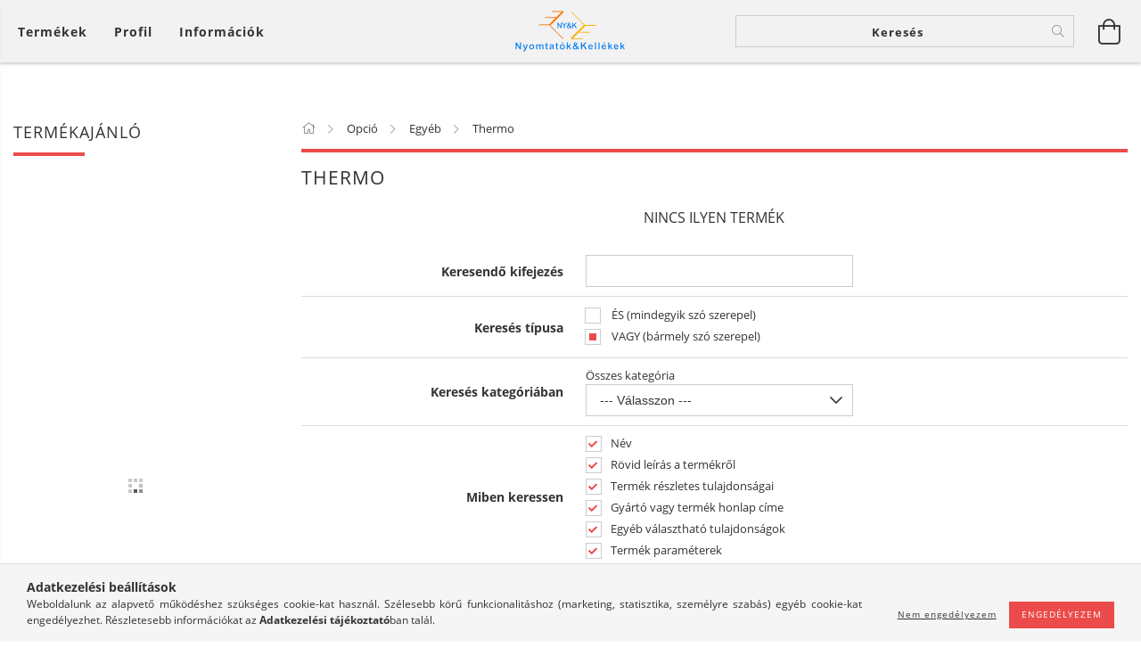

--- FILE ---
content_type: text/html; charset=UTF-8
request_url: https://nyomtatokeskellekek.hu/spl/140300/Thermo
body_size: 24795
content:
<!DOCTYPE html>
<html lang="hu" lang="hu" class="header-is-transparent">
<head>
    <meta content="width=device-width, initial-scale=1.0" name="viewport">
    <link rel="preload" href="https://nyomtatokeskellekek.hu/!common_design/own/fonts/customicons/custom-icons.woff2" as="font" type="font/woff2" crossorigin>
    <link rel="preload" href="https://nyomtatokeskellekek.hu/!common_design/own/fonts/fontawesome-5.8.1/css/light.min.css" as="style">
    <link rel="stylesheet" href="https://nyomtatokeskellekek.hu/!common_design/own/fonts/fontawesome-5.8.1/css/light.min.css" media="print" onload="this.media='all'">
    <noscript>
        <link rel="stylesheet" href="https://nyomtatokeskellekek.hu/!common_design/own/fonts/fontawesome-5.8.1/css/light.min.css" />
    </noscript>
    <link rel="preload" href="https://nyomtatokeskellekek.hu/!common_design/own/fonts/opensans/OpenSans-Bold.woff2" as="font" type="font/woff2" crossorigin>
    <link rel="preload" href="https://nyomtatokeskellekek.hu/!common_design/own/fonts/opensans/OpenSans-Regular.woff2" as="font" type="font/woff2" crossorigin>

    <meta charset="utf-8">
<meta name="description" content="Thermo, Egyéb, Opció, Nyomtatók és Kellékek">
<meta name="robots" content="index, follow">
<meta http-equiv="X-UA-Compatible" content="IE=Edge">
<meta property="og:site_name" content="Nyomtatók és Kellékek" />
<meta property="og:title" content="Thermo - Egyéb - Opció - Nyomtatók és Kellékek">
<meta property="og:description" content="Thermo, Egyéb, Opció, Nyomtatók és Kellékek">
<meta property="og:type" content="website">
<meta property="og:url" content="https://nyomtatokeskellekek.hu/spl/140300/Thermo">
<meta name="mobile-web-app-capable" content="yes">
<meta name="apple-mobile-web-app-capable" content="yes">
<meta name="MobileOptimized" content="320">
<meta name="HandheldFriendly" content="true">

<title>Thermo - Egyéb - Opció - Nyomtatók és Kellékek</title>


<script>
var service_type="shop";
var shop_url_main="https://nyomtatokeskellekek.hu";
var actual_lang="hu";
var money_len="0";
var money_thousend=" ";
var money_dec=",";
var shop_id=86936;
var unas_design_url="https:"+"/"+"/"+"nyomtatokeskellekek.hu"+"/"+"!common_design"+"/"+"base"+"/"+"001602"+"/";
var unas_design_code='001602';
var unas_base_design_code='1600';
var unas_design_ver=3;
var unas_design_subver=3;
var unas_shop_url='https://nyomtatokeskellekek.hu';
var responsive="yes";
var price_nullcut_disable=1;
var config_plus=new Array();
config_plus['product_tooltip']=1;
config_plus['cart_redirect']=1;
config_plus['money_type']='Ft';
config_plus['money_type_display']='Ft';
var lang_text=new Array();

var UNAS = UNAS || {};
UNAS.shop={"base_url":'https://nyomtatokeskellekek.hu',"domain":'nyomtatokeskellekek.hu',"username":'nyomtatokeskellekek.unas.hu',"id":86936,"lang":'hu',"currency_type":'Ft',"currency_code":'HUF',"currency_rate":'1',"currency_length":0,"base_currency_length":0,"canonical_url":'https://nyomtatokeskellekek.hu/spl/140300/Thermo'};
UNAS.design={"code":'001602',"page":'art'};
UNAS.api_auth="2db2cf1c5a497987eb1ace54a3c2446d";
UNAS.customer={"email":'',"id":0,"group_id":0,"without_registration":0};
UNAS.shop["category_id"]="140300";
UNAS.shop["only_private_customer_can_purchase"] = false;
 

UNAS.text = {
    "button_overlay_close": `Bezár`,
    "popup_window": `Felugró ablak`,
    "list": `lista`,
    "updating_in_progress": `frissítés folyamatban`,
    "updated": `frissítve`,
    "is_opened": `megnyitva`,
    "is_closed": `bezárva`,
    "deleted": `törölve`,
    "consent_granted": `hozzájárulás megadva`,
    "consent_rejected": `hozzájárulás elutasítva`,
    "field_is_incorrect": `mező hibás`,
    "error_title": `Hiba!`,
    "product_variants": `termék változatok`,
    "product_added_to_cart": `A termék a kosárba került`,
    "product_added_to_cart_with_qty_problem": `A termékből csak [qty_added_to_cart] [qty_unit] került kosárba`,
    "product_removed_from_cart": `A termék törölve a kosárból`,
    "reg_title_name": `Név`,
    "reg_title_company_name": `Cégnév`,
    "number_of_items_in_cart": `Kosárban lévő tételek száma`,
    "cart_is_empty": `A kosár üres`,
    "cart_updated": `A kosár frissült`
};


UNAS.text["delete_from_compare"]= `Törlés összehasonlításból`;
UNAS.text["comparison"]= `Összehasonlítás`;

UNAS.text["delete_from_favourites"]= `Törlés a kedvencek közül`;
UNAS.text["add_to_favourites"]= `Kedvencekhez`;






window.lazySizesConfig=window.lazySizesConfig || {};
window.lazySizesConfig.loadMode=1;
window.lazySizesConfig.loadHidden=false;

window.dataLayer = window.dataLayer || [];
function gtag(){dataLayer.push(arguments)};
gtag('js', new Date());
</script>

<script src="https://nyomtatokeskellekek.hu/!common_packages/jquery/jquery-3.2.1.js?mod_time=1683104288"></script>
<script src="https://nyomtatokeskellekek.hu/!common_packages/jquery/plugins/migrate/migrate.js?mod_time=1683104288"></script>
<script src="https://nyomtatokeskellekek.hu/!common_packages/jquery/plugins/tippy/popper-2.4.4.min.js?mod_time=1683104288"></script>
<script src="https://nyomtatokeskellekek.hu/!common_packages/jquery/plugins/tippy/tippy-bundle.umd.min.js?mod_time=1683104288"></script>
<script src="https://nyomtatokeskellekek.hu/!common_packages/jquery/plugins/autocomplete/autocomplete.js?mod_time=1751452520"></script>
<script src="https://nyomtatokeskellekek.hu/!common_packages/jquery/plugins/cookie/cookie.js?mod_time=1683104288"></script>
<script src="https://nyomtatokeskellekek.hu/!common_packages/jquery/plugins/tools/tools-1.2.7.js?mod_time=1683104288"></script>
<script src="https://nyomtatokeskellekek.hu/!common_packages/jquery/plugins/lazysizes/lazysizes.min.js?mod_time=1683104288"></script>
<script src="https://nyomtatokeskellekek.hu/!common_packages/jquery/plugins/lazysizes/plugins/bgset/ls.bgset.min.js?mod_time=1752825098"></script>
<script src="https://nyomtatokeskellekek.hu/!common_packages/jquery/own/shop_common/exploded/common.js?mod_time=1764831093"></script>
<script src="https://nyomtatokeskellekek.hu/!common_packages/jquery/own/shop_common/exploded/common_overlay.js?mod_time=1754986322"></script>
<script src="https://nyomtatokeskellekek.hu/!common_packages/jquery/own/shop_common/exploded/common_shop_popup.js?mod_time=1754991412"></script>
<script src="https://nyomtatokeskellekek.hu/!common_packages/jquery/own/shop_common/exploded/common_start_checkout.js?mod_time=1752056294"></script>
<script src="https://nyomtatokeskellekek.hu/!common_packages/jquery/own/shop_common/exploded/design_1500.js?mod_time=1725525511"></script>
<script src="https://nyomtatokeskellekek.hu/!common_packages/jquery/own/shop_common/exploded/function_change_address_on_order_methods.js?mod_time=1752056294"></script>
<script src="https://nyomtatokeskellekek.hu/!common_packages/jquery/own/shop_common/exploded/function_check_password.js?mod_time=1751452520"></script>
<script src="https://nyomtatokeskellekek.hu/!common_packages/jquery/own/shop_common/exploded/function_check_zip.js?mod_time=1767692285"></script>
<script src="https://nyomtatokeskellekek.hu/!common_packages/jquery/own/shop_common/exploded/function_compare.js?mod_time=1751452520"></script>
<script src="https://nyomtatokeskellekek.hu/!common_packages/jquery/own/shop_common/exploded/function_customer_addresses.js?mod_time=1725525511"></script>
<script src="https://nyomtatokeskellekek.hu/!common_packages/jquery/own/shop_common/exploded/function_delivery_point_select.js?mod_time=1751452520"></script>
<script src="https://nyomtatokeskellekek.hu/!common_packages/jquery/own/shop_common/exploded/function_favourites.js?mod_time=1725525511"></script>
<script src="https://nyomtatokeskellekek.hu/!common_packages/jquery/own/shop_common/exploded/function_infinite_scroll.js?mod_time=1758625002"></script>
<script src="https://nyomtatokeskellekek.hu/!common_packages/jquery/own/shop_common/exploded/function_language_and_currency_change.js?mod_time=1751452520"></script>
<script src="https://nyomtatokeskellekek.hu/!common_packages/jquery/own/shop_common/exploded/function_param_filter.js?mod_time=1764233415"></script>
<script src="https://nyomtatokeskellekek.hu/!common_packages/jquery/own/shop_common/exploded/function_postsale.js?mod_time=1751452520"></script>
<script src="https://nyomtatokeskellekek.hu/!common_packages/jquery/own/shop_common/exploded/function_product_print.js?mod_time=1725525511"></script>
<script src="https://nyomtatokeskellekek.hu/!common_packages/jquery/own/shop_common/exploded/function_product_subscription.js?mod_time=1751452520"></script>
<script src="https://nyomtatokeskellekek.hu/!common_packages/jquery/own/shop_common/exploded/function_recommend.js?mod_time=1751452520"></script>
<script src="https://nyomtatokeskellekek.hu/!common_packages/jquery/own/shop_common/exploded/function_saved_cards.js?mod_time=1751452520"></script>
<script src="https://nyomtatokeskellekek.hu/!common_packages/jquery/own/shop_common/exploded/function_saved_filter_delete.js?mod_time=1751452520"></script>
<script src="https://nyomtatokeskellekek.hu/!common_packages/jquery/own/shop_common/exploded/function_search_smart_placeholder.js?mod_time=1751452520"></script>
<script src="https://nyomtatokeskellekek.hu/!common_packages/jquery/own/shop_common/exploded/function_vote.js?mod_time=1725525511"></script>
<script src="https://nyomtatokeskellekek.hu/!common_packages/jquery/own/shop_common/exploded/page_cart.js?mod_time=1767791927"></script>
<script src="https://nyomtatokeskellekek.hu/!common_packages/jquery/own/shop_common/exploded/page_customer_addresses.js?mod_time=1768291153"></script>
<script src="https://nyomtatokeskellekek.hu/!common_packages/jquery/own/shop_common/exploded/page_order_checkout.js?mod_time=1725525511"></script>
<script src="https://nyomtatokeskellekek.hu/!common_packages/jquery/own/shop_common/exploded/page_order_details.js?mod_time=1725525511"></script>
<script src="https://nyomtatokeskellekek.hu/!common_packages/jquery/own/shop_common/exploded/page_order_methods.js?mod_time=1760086915"></script>
<script src="https://nyomtatokeskellekek.hu/!common_packages/jquery/own/shop_common/exploded/page_order_return.js?mod_time=1725525511"></script>
<script src="https://nyomtatokeskellekek.hu/!common_packages/jquery/own/shop_common/exploded/page_order_send.js?mod_time=1725525511"></script>
<script src="https://nyomtatokeskellekek.hu/!common_packages/jquery/own/shop_common/exploded/page_order_subscriptions.js?mod_time=1751452520"></script>
<script src="https://nyomtatokeskellekek.hu/!common_packages/jquery/own/shop_common/exploded/page_order_verification.js?mod_time=1752056294"></script>
<script src="https://nyomtatokeskellekek.hu/!common_packages/jquery/own/shop_common/exploded/page_product_details.js?mod_time=1751452520"></script>
<script src="https://nyomtatokeskellekek.hu/!common_packages/jquery/own/shop_common/exploded/page_product_list.js?mod_time=1725525511"></script>
<script src="https://nyomtatokeskellekek.hu/!common_packages/jquery/own/shop_common/exploded/page_product_reviews.js?mod_time=1751452520"></script>
<script src="https://nyomtatokeskellekek.hu/!common_packages/jquery/own/shop_common/exploded/page_reg.js?mod_time=1756187462"></script>
<script src="https://nyomtatokeskellekek.hu/!common_packages/jquery/plugins/hoverintent/hoverintent.js?mod_time=1683104288"></script>
<script src="https://nyomtatokeskellekek.hu/!common_packages/jquery/own/shop_tooltip/shop_tooltip.js?mod_time=1753441723"></script>
<script src="https://nyomtatokeskellekek.hu/!common_packages/jquery/plugins/responsive_menu/responsive_menu-unas.js?mod_time=1683104288"></script>
<script src="https://nyomtatokeskellekek.hu/!common_packages/jquery/plugins/slick/slick.min.js?mod_time=1683104288"></script>
<script src="https://nyomtatokeskellekek.hu/!common_design/base/001600/main.js?mod_time=1701621402"></script>

<link href="https://nyomtatokeskellekek.hu/temp/shop_86936_04e3ed19a6abc398a16a5d0734a87a42.css?mod_time=1769012603" rel="stylesheet" type="text/css">

<link href="https://nyomtatokeskellekek.hu/spl/140300/Thermo" rel="canonical">
<link id="favicon-16x16" rel="icon" type="image/png" href="https://nyomtatokeskellekek.hu/shop_ordered/86936/pic/16x16logo.png" sizes="16x16">
<script>
        var google_consent=1;
    
        gtag('consent', 'default', {
           'ad_storage': 'denied',
           'ad_user_data': 'denied',
           'ad_personalization': 'denied',
           'analytics_storage': 'denied',
           'functionality_storage': 'denied',
           'personalization_storage': 'denied',
           'security_storage': 'granted'
        });

    
        gtag('consent', 'update', {
           'ad_storage': 'denied',
           'ad_user_data': 'denied',
           'ad_personalization': 'denied',
           'analytics_storage': 'denied',
           'functionality_storage': 'denied',
           'personalization_storage': 'denied',
           'security_storage': 'granted'
        });

        </script>
    <script async src="https://www.googletagmanager.com/gtag/js?id=G-BBL45F6042"></script>    <script>
    gtag('config', 'G-BBL45F6042');

        </script>
        <script>
    var google_analytics=1;

            gtag('event', 'view_item_list', {
              "currency": "HUF",
              "items": [
                                ],
              'non_interaction': true
        });
           </script>
           <script>
        gtag('config', 'G-BBL45F6042',{'allow_enhanced_conversions':true});
                </script>
                <script>
                       gtag('config', 'AW- 10875628694');
                </script>
            <script>
        var google_ads=1;

                gtag('event','remarketing', {
            'ecomm_pagetype': 'category'        });
            </script>
    
    <script>
    var facebook_pixel=1;
    /* <![CDATA[ */
        !function(f,b,e,v,n,t,s){if(f.fbq)return;n=f.fbq=function(){n.callMethod?
            n.callMethod.apply(n,arguments):n.queue.push(arguments)};if(!f._fbq)f._fbq=n;
            n.push=n;n.loaded=!0;n.version='2.0';n.queue=[];t=b.createElement(e);t.async=!0;
            t.src=v;s=b.getElementsByTagName(e)[0];s.parentNode.insertBefore(t,s)}(window,
                document,'script','//connect.facebook.net/en_US/fbevents.js');

        fbq('init', '1179136739345310');
                fbq('track', 'PageView', {}, {eventID:'PageView.aXE7v3Gqc-1DcQhHThjikQABUeA'});
        
        $(document).ready(function() {
            $(document).on("addToCart", function(event, product_array){
                facebook_event('AddToCart',{
					content_name: product_array.name,
					content_category: product_array.category,
					content_ids: [product_array.sku],
					contents: [{'id': product_array.sku, 'quantity': product_array.qty}],
					content_type: 'product',
					value: product_array.price,
					currency: 'HUF'
				}, {eventID:'AddToCart.' + product_array.event_id});
            });

            $(document).on("addToFavourites", function(event, product_array){
                facebook_event('AddToWishlist', {
                    content_ids: [product_array.sku],
                    content_type: 'product'
                }, {eventID:'AddToFavourites.' + product_array.event_id});
            });
        });

    /* ]]> */
    </script>

    
    
    




    
    <style>
        
            
                
                    .header_logo-img {
                        position: absolute;
                        left: 0;
                        right: 0;
                        bottom: 0;
                        top: 0;
                        margin: 0 auto;
                    }
                    .header_logo-img-wrapper {
                        padding-top: calc(100 / 300 * 100%);
                        position: relative;
                    }
                    .header_logo {
                        width: 300px;
                        margin-left: auto;
                        margin-right: auto;
                    }
                    
                        @media (max-width: 1023.8px) {
                            .header_logo-img-wrapper {
                                padding-top: calc(100 / 300 * 100%);
                            }
                            .header_logo {
                                width: 300px;
                            }
                        }
                    
                    
                        @media (max-width: 767.8px){
                            .header_logo-img-wrapper {
                                padding-top: calc(100 / 300 * 100%);
                            }
                            .header_logo {
                                width: 300px;
                            }
                        }
                    
                    
                        @media (max-width: 479.8px){
                            .header_logo-img-wrapper {
                                padding-top: calc(100 / 300 * 100%);
                            }
                            .header_logo {
                                width: 300px;
                            }
                        }
                    
                
            
        
    </style>
    

    

    
    
    
    
    
    
    
</head>

<body class='design_ver3 design_subver1 design_subver2 design_subver3' id="ud_shop_art">
<div id="image_to_cart" style="display:none; position:absolute; z-index:100000;"></div>
<div class="overlay_common overlay_warning" id="overlay_cart_add"></div>
<script>$(document).ready(function(){ overlay_init("cart_add",{"onBeforeLoad":false}); });</script>
<div class="overlay_common overlay_dialog" id="overlay_save_filter"></div>
<script>$(document).ready(function(){ overlay_init("save_filter",{"closeOnEsc":true,"closeOnClick":true}); });</script>
<div id="overlay_login_outer"></div>	
	<script>
	$(document).ready(function(){
	    var login_redir_init="";

		$("#overlay_login_outer").overlay({
			onBeforeLoad: function() {
                var login_redir_temp=login_redir_init;
                if (login_redir_act!="") {
                    login_redir_temp=login_redir_act;
                    login_redir_act="";
                }

									$.ajax({
						type: "GET",
						async: true,
						url: "https://nyomtatokeskellekek.hu/shop_ajax/ajax_popup_login.php",
						data: {
							shop_id:"86936",
							lang_master:"hu",
                            login_redir:login_redir_temp,
							explicit:"ok",
							get_ajax:"1"
						},
						success: function(data){
							$("#overlay_login_outer").html(data);
							if (unas_design_ver >= 5) $("#overlay_login_outer").modal('show');
							$('#overlay_login1 input[name=shop_pass_login]').keypress(function(e) {
								var code = e.keyCode ? e.keyCode : e.which;
								if(code.toString() == 13) {		
									document.form_login_overlay.submit();		
								}	
							});	
						}
					});
								},
			top: 50,
			mask: {
	color: "#000000",
	loadSpeed: 200,
	maskId: "exposeMaskOverlay",
	opacity: 0.7
},
			closeOnClick: (config_plus['overlay_close_on_click_forced'] === 1),
			onClose: function(event, overlayIndex) {
				$("#login_redir").val("");
			},
			load: false
		});
		
			});
	function overlay_login() {
		$(document).ready(function(){
			$("#overlay_login_outer").overlay().load();
		});
	}
	function overlay_login_remind() {
        if (unas_design_ver >= 5) {
            $("#overlay_remind").overlay().load();
        } else {
            $(document).ready(function () {
                $("#overlay_login_outer").overlay().close();
                setTimeout('$("#overlay_remind").overlay().load();', 250);
            });
        }
	}

    var login_redir_act="";
    function overlay_login_redir(redir) {
        login_redir_act=redir;
        $("#overlay_login_outer").overlay().load();
    }
	</script>  
	<div class="overlay_common overlay_info" id="overlay_remind"></div>
<script>$(document).ready(function(){ overlay_init("remind",[]); });</script>

	<script>
    	function overlay_login_error_remind() {
		$(document).ready(function(){
			load_login=0;
			$("#overlay_error").overlay().close();
			setTimeout('$("#overlay_remind").overlay().load();', 250);	
		});
	}
	</script>  
	<div class="overlay_common overlay_info" id="overlay_newsletter"></div>
<script>$(document).ready(function(){ overlay_init("newsletter",[]); });</script>

<script>
function overlay_newsletter() {
    $(document).ready(function(){
        $("#overlay_newsletter").overlay().load();
    });
}
</script>
<div class="overlay_common overlay_error" id="overlay_script"></div>
<script>$(document).ready(function(){ overlay_init("script",[]); });</script>
    <script>
    $(document).ready(function() {
        $.ajax({
            type: "GET",
            url: "https://nyomtatokeskellekek.hu/shop_ajax/ajax_stat.php",
            data: {master_shop_id:"86936",get_ajax:"1"}
        });
    });
    </script>
    

<div id="container" class="page_shop_art_140300 page-box logo-resizer-v2">
	

    <header class="header js-header">
        <div class="header-inner row align-items-center justify-content-center container-custom-1 usn">
            <div class="header-left col-auto col-lg-4 col-xl order-2 order-sm-1 px-0 d-flex align-self-stretch">
                <div class="cat-box-col flex-y-center">
                    <div class="cat-box js-dropdown-container">
                        <button class="cat-box__btn cat-box__btn--desktop header-btn js-dropdown--btn dropdown--btn d-none d-xl-block" aria-label="Kosár megtekintése">
                            <span class="cat-box__btn-text header-btn-text">Termékek</span>
                        </button>
                        <div class="cat-box__dropdown dropdown--content js-dropdown--content dropdown--content-l px-0">
                            <div class="cat-box--desktop">
                                


<div class='cat-box__items py-3'>
    
        <div class='cat-box__item cat-box__item-level-0 is-spec-item js-cat-menu-new'>
            <div class="row no-gutters">
				
                <div class="col">
                    <div class="cat-box__name-wrap pl-3">
                        <a class="cat-box__name" href="https://nyomtatokeskellekek.hu/ujdonsagok"
                            
                        >
                            <div class="row no-gutters align-items-center position-relative pr-5">
                                <div class="col">
                                    <div class="cat-box__name-text line-clamp--3-12">Újdonságok</div>
                                </div>
                                
                            </div>
                        </a>
                    </div>
                </div>
            </div>

        
        </div>
    
        <div class='cat-box__item cat-box__item-level-0 is-spec-item js-cat-menu-akcio'>
            <div class="row no-gutters">
				
                <div class="col">
                    <div class="cat-box__name-wrap pl-3">
                        <a class="cat-box__name" href="https://nyomtatokeskellekek.hu/Akciok"
                            
                        >
                            <div class="row no-gutters align-items-center position-relative pr-5">
                                <div class="col">
                                    <div class="cat-box__name-text line-clamp--3-12">Akciók</div>
                                </div>
                                
                            </div>
                        </a>
                    </div>
                </div>
            </div>

        
        </div>
    
        <div class='cat-box__item cat-box__item-level-0 has-item js-cat-menu-438439'>
            <div class="row no-gutters">
				
				<div class="col-auto">
					<div class="cat-box__img-wrap d-none">
						<a href="https://nyomtatokeskellekek.hu/Nyomtato" class="text_normal" title="Nyomtató"><img src="https://nyomtatokeskellekek.hu/img/86936/catpic_438439/50x50,r/438439.jpg?time=1571914766" alt="Nyomtató" title="Nyomtató" /></a>
					</div>
				</div>
				
                <div class="col">
                    <div class="cat-box__name-wrap pl-3">
                        <a class="cat-box__name" href="https://nyomtatokeskellekek.hu/Nyomtato"
                            
                        >
                            <div class="row no-gutters align-items-center position-relative pr-5">
                                <div class="col">
                                    <div class="cat-box__name-text line-clamp--3-12">Nyomtató</div>
                                </div>
                                
                                <div class="cat-box__icon">
                                    <div class="icon--chevron-right icon--md line-height-1"></div>
                                </div>
                                
                            </div>
                        </a>
                    </div>
                </div>
            </div>

        
            <div class="cat-box__level-0 bg-white drop-shadow-b border-top border-top-2 border-primary p-4 ">

                <div class="cat-box__level-0-inner h-100 d-flex flex-column position-relative">
                    <a class="cat-box__pic-name d-block" href="https://nyomtatokeskellekek.hu/Nyomtato">
                        <div class="d-flex align-items-center border-bottom border-primary pb-3">
                            
                            <div class="col-fix-1">
                                <div class="cat-box__img-wrap product-img-wrapper">
                                    <img class="cat-box__img lazyload product-img" src="https://nyomtatokeskellekek.hu/main_pic/space.gif" data-src="https://nyomtatokeskellekek.hu/img/86936/catpic_438439/50x50,r/438439.jpg?time=1571914766" data-srcset="https://nyomtatokeskellekek.hu/img/86936/catpic_438439/100x100,r/438439.jpg?time=1571914766 2x"  alt="Nyomtató" width="50" height="50">
                                </div>
                            </div>
                            
                            <div class="col">
                                <div class="cat-box__level-0-name mb-0 h3">
                                    Nyomtató
                                    
                                </div>
                            </div>
                        </div>
                    </a>

                    <div class="cat-box__inner-levels clearfix pt-4">
                        
<div class="cat-box__level-1 mb-3">
    <a class="cat-box__level-1-name d-inline-block line-height-12 js-cat-menu-487724" href="https://nyomtatokeskellekek.hu/Tintasugaras-patronos-nyomtato">
        Tintasugaras patronos nyomtató

        
    </a>
    
</div>

<div class="cat-box__level-1 mb-3">
    <a class="cat-box__level-1-name d-inline-block line-height-12 js-cat-menu-110798" href="https://nyomtatokeskellekek.hu/Tintasugaras-tartalyos-nyomtato">
        Tintasugaras tartályos nyomtató

        
    </a>
    
</div>

<div class="cat-box__level-1 mb-3">
    <a class="cat-box__level-1-name d-inline-block line-height-12 js-cat-menu-158255" href="https://nyomtatokeskellekek.hu/Lezer-LED-nyomtato">
        Lézer / LED nyomtató

        
    </a>
    
</div>

<div class="cat-box__level-1 mb-3">
    <a class="cat-box__level-1-name d-inline-block line-height-12 js-cat-menu-541991" href="https://nyomtatokeskellekek.hu/Nagy-meretu-nyomtato">
        Nagy méretű nyomtató

        
    </a>
    
</div>

<div class="cat-box__level-1 mb-3">
    <a class="cat-box__level-1-name d-inline-block line-height-12 js-cat-menu-279963" href="https://nyomtatokeskellekek.hu/Matrix-nyomtato">
        Mátrix nyomtató

        
    </a>
    
</div>

<div class="cat-box__level-1 mb-3">
    <a class="cat-box__level-1-name d-inline-block line-height-12 js-cat-menu-490053" href="https://nyomtatokeskellekek.hu/Specialis-nyomtato">
        Speciális nyomtató

        
    </a>
    
        



<div class="cat-box__level-2 pl-2">

    
        <a class="cat-box__level-2-name line-height-12 d-block js-cat-menu-579559" href="https://nyomtatokeskellekek.hu/Cimke-nyomtato">Címke nyomtató</a>
    
        <a class="cat-box__level-2-name line-height-12 d-block js-cat-menu-474285" href="https://nyomtatokeskellekek.hu/Thermo-nyomtato">Thermo nyomtató</a>
    
        <a class="cat-box__level-2-name line-height-12 d-block js-cat-menu-365167" href="https://nyomtatokeskellekek.hu/spl/365167/Matrix-nyomtato">Mátrix nyomtató</a>
    

    

</div>

    
</div>

<div class="cat-box__level-1 mb-3">
    <a class="cat-box__level-1-name d-inline-block line-height-12 js-cat-menu-625007" href="https://nyomtatokeskellekek.hu/Hasznalt-gep">
        Használt gép

        
    </a>
    
        



<div class="cat-box__level-2 pl-2">

    
        <a class="cat-box__level-2-name line-height-12 d-block js-cat-menu-947008" href="https://nyomtatokeskellekek.hu/Hasznat_gep/Nyomtato">Nyomtató</a>
    
        <a class="cat-box__level-2-name line-height-12 d-block js-cat-menu-283740" href="https://nyomtatokeskellekek.hu/Hasznat_gep/Opcio">Opció</a>
    

    

</div>

    
</div>

<div class="cat-box__level-1 mb-3">
    <a class="cat-box__level-1-name d-inline-block line-height-12 js-cat-menu-544357" href="https://nyomtatokeskellekek.hu/sct/544357/Cimke-nyomtato">
        Címke nyomtató

        
    </a>
    
        



<div class="cat-box__level-2 pl-2">

    
        <a class="cat-box__level-2-name line-height-12 d-block js-cat-menu-102716" href="https://nyomtatokeskellekek.hu/Thermo-direkt">Thermo direkt</a>
    
        <a class="cat-box__level-2-name line-height-12 d-block js-cat-menu-726784" href="https://nyomtatokeskellekek.hu/Thermo-transfer">Thermo transfer</a>
    

    

</div>

    
</div>

<div class="cat-box__level-1 mb-3">
    <a class="cat-box__level-1-name d-inline-block line-height-12 js-cat-menu-424587" href="https://nyomtatokeskellekek.hu/Hordozhato">
        Hordozható

        
    </a>
    
        



<div class="cat-box__level-2 pl-2">

    
        <a class="cat-box__level-2-name line-height-12 d-block js-cat-menu-620734" href="https://nyomtatokeskellekek.hu/spl/620734/Tintasugaras-patronos-nyomtato">Tintasugaras patronos nyomtató</a>
    

    

</div>

    
</div>

<div class="cat-box__level-1 mb-3">
    <a class="cat-box__level-1-name d-inline-block line-height-12 js-cat-menu-299265" href="https://nyomtatokeskellekek.hu/3D">
        3D

        
    </a>
    
        



<div class="cat-box__level-2 pl-2">

    
        <a class="cat-box__level-2-name line-height-12 d-block js-cat-menu-478524" href="https://nyomtatokeskellekek.hu/FDM">FDM</a>
    

    

</div>

    
</div>

                    </div>

                    
                </div>

            </div>
        
        </div>
    
        <div class='cat-box__item cat-box__item-level-0 has-item js-cat-menu-169689'>
            <div class="row no-gutters">
				
				<div class="col-auto">
					<div class="cat-box__img-wrap d-none">
						<a href="https://nyomtatokeskellekek.hu/Tintapatron" class="text_normal" title="Tintapatron"><img src="https://nyomtatokeskellekek.hu/img/86936/catpic_169689/50x50,r/169689.jpg?time=1571914766" alt="Tintapatron" title="Tintapatron" /></a>
					</div>
				</div>
				
                <div class="col">
                    <div class="cat-box__name-wrap pl-3">
                        <a class="cat-box__name" href="https://nyomtatokeskellekek.hu/Tintapatron"
                            
                        >
                            <div class="row no-gutters align-items-center position-relative pr-5">
                                <div class="col">
                                    <div class="cat-box__name-text line-clamp--3-12">Tintapatron</div>
                                </div>
                                
                                <div class="cat-box__icon">
                                    <div class="icon--chevron-right icon--md line-height-1"></div>
                                </div>
                                
                            </div>
                        </a>
                    </div>
                </div>
            </div>

        
            <div class="cat-box__level-0 bg-white drop-shadow-b border-top border-top-2 border-primary p-4 ">

                <div class="cat-box__level-0-inner h-100 d-flex flex-column position-relative">
                    <a class="cat-box__pic-name d-block" href="https://nyomtatokeskellekek.hu/Tintapatron">
                        <div class="d-flex align-items-center border-bottom border-primary pb-3">
                            
                            <div class="col-fix-1">
                                <div class="cat-box__img-wrap product-img-wrapper">
                                    <img class="cat-box__img lazyload product-img" src="https://nyomtatokeskellekek.hu/main_pic/space.gif" data-src="https://nyomtatokeskellekek.hu/img/86936/catpic_169689/50x50,r/169689.jpg?time=1571914766" data-srcset="https://nyomtatokeskellekek.hu/img/86936/catpic_169689/100x100,r/169689.jpg?time=1571914766 2x"  alt="Tintapatron" width="50" height="50">
                                </div>
                            </div>
                            
                            <div class="col">
                                <div class="cat-box__level-0-name mb-0 h3">
                                    Tintapatron
                                    
                                </div>
                            </div>
                        </div>
                    </a>

                    <div class="cat-box__inner-levels clearfix pt-4">
                        
<div class="cat-box__level-1 mb-3">
    <a class="cat-box__level-1-name d-inline-block line-height-12 js-cat-menu-282548" href="https://nyomtatokeskellekek.hu/spl/282548/Eredeti-Tintapatron">
        Eredeti Tintapatron

        
    </a>
    
</div>

<div class="cat-box__level-1 mb-3">
    <a class="cat-box__level-1-name d-inline-block line-height-12 js-cat-menu-220896" href="https://nyomtatokeskellekek.hu/spl/220896/Kisformatum-Vegyes">
        Kisformátum Vegyes

        
    </a>
    
</div>

<div class="cat-box__level-1 mb-3">
    <a class="cat-box__level-1-name d-inline-block line-height-12 js-cat-menu-710287" href="https://nyomtatokeskellekek.hu/spl/710287/Nagyformatum">
        Nagyformátum

        
    </a>
    
</div>

<div class="cat-box__level-1 mb-3">
    <a class="cat-box__level-1-name d-inline-block line-height-12 js-cat-menu-954957" href="https://nyomtatokeskellekek.hu/spl/954957/Utangyartott-Lepkes-Tintapatron">
        Utángyártott Lepkés Tintapatron

        
    </a>
    
</div>

                    </div>

                    
                </div>

            </div>
        
        </div>
    
        <div class='cat-box__item cat-box__item-level-0 has-item js-cat-menu-543035'>
            <div class="row no-gutters">
				
				<div class="col-auto">
					<div class="cat-box__img-wrap d-none">
						<a href="https://nyomtatokeskellekek.hu/Toltotinta" class="text_normal" title="Töltőtinta"><img src="https://nyomtatokeskellekek.hu/img/86936/catpic_543035/50x50,r/543035.jpg?time=1571914767" alt="Töltőtinta" title="Töltőtinta" /></a>
					</div>
				</div>
				
                <div class="col">
                    <div class="cat-box__name-wrap pl-3">
                        <a class="cat-box__name" href="https://nyomtatokeskellekek.hu/Toltotinta"
                            
                        >
                            <div class="row no-gutters align-items-center position-relative pr-5">
                                <div class="col">
                                    <div class="cat-box__name-text line-clamp--3-12">Töltőtinta</div>
                                </div>
                                
                                <div class="cat-box__icon">
                                    <div class="icon--chevron-right icon--md line-height-1"></div>
                                </div>
                                
                            </div>
                        </a>
                    </div>
                </div>
            </div>

        
            <div class="cat-box__level-0 bg-white drop-shadow-b border-top border-top-2 border-primary p-4 ">

                <div class="cat-box__level-0-inner h-100 d-flex flex-column position-relative">
                    <a class="cat-box__pic-name d-block" href="https://nyomtatokeskellekek.hu/Toltotinta">
                        <div class="d-flex align-items-center border-bottom border-primary pb-3">
                            
                            <div class="col-fix-1">
                                <div class="cat-box__img-wrap product-img-wrapper">
                                    <img class="cat-box__img lazyload product-img" src="https://nyomtatokeskellekek.hu/main_pic/space.gif" data-src="https://nyomtatokeskellekek.hu/img/86936/catpic_543035/50x50,r/543035.jpg?time=1571914767" data-srcset="https://nyomtatokeskellekek.hu/img/86936/catpic_543035/100x100,r/543035.jpg?time=1571914767 2x"  alt="Töltőtinta" width="50" height="50">
                                </div>
                            </div>
                            
                            <div class="col">
                                <div class="cat-box__level-0-name mb-0 h3">
                                    Töltőtinta
                                    
                                </div>
                            </div>
                        </div>
                    </a>

                    <div class="cat-box__inner-levels clearfix pt-4">
                        
<div class="cat-box__level-1 mb-3">
    <a class="cat-box__level-1-name d-inline-block line-height-12 js-cat-menu-817085" href="https://nyomtatokeskellekek.hu/spl/817085/Kisformatum">
        Kisformátum

        
    </a>
    
</div>

                    </div>

                    
                </div>

            </div>
        
        </div>
    
        <div class='cat-box__item cat-box__item-level-0 has-item js-cat-menu-656462'>
            <div class="row no-gutters">
				
				<div class="col-auto">
					<div class="cat-box__img-wrap d-none">
						<a href="https://nyomtatokeskellekek.hu/Toner" class="text_normal" title="Toner"><img src="https://nyomtatokeskellekek.hu/img/86936/catpic_656462/50x50,r/656462.jpg?time=1571914767" alt="Toner" title="Toner" /></a>
					</div>
				</div>
				
                <div class="col">
                    <div class="cat-box__name-wrap pl-3">
                        <a class="cat-box__name" href="https://nyomtatokeskellekek.hu/Toner"
                            
                        >
                            <div class="row no-gutters align-items-center position-relative pr-5">
                                <div class="col">
                                    <div class="cat-box__name-text line-clamp--3-12">Toner</div>
                                </div>
                                
                                <div class="cat-box__icon">
                                    <div class="icon--chevron-right icon--md line-height-1"></div>
                                </div>
                                
                            </div>
                        </a>
                    </div>
                </div>
            </div>

        
            <div class="cat-box__level-0 bg-white drop-shadow-b border-top border-top-2 border-primary p-4 ">

                <div class="cat-box__level-0-inner h-100 d-flex flex-column position-relative">
                    <a class="cat-box__pic-name d-block" href="https://nyomtatokeskellekek.hu/Toner">
                        <div class="d-flex align-items-center border-bottom border-primary pb-3">
                            
                            <div class="col-fix-1">
                                <div class="cat-box__img-wrap product-img-wrapper">
                                    <img class="cat-box__img lazyload product-img" src="https://nyomtatokeskellekek.hu/main_pic/space.gif" data-src="https://nyomtatokeskellekek.hu/img/86936/catpic_656462/50x50,r/656462.jpg?time=1571914767" data-srcset="https://nyomtatokeskellekek.hu/img/86936/catpic_656462/100x100,r/656462.jpg?time=1571914767 2x"  alt="Toner" width="50" height="50">
                                </div>
                            </div>
                            
                            <div class="col">
                                <div class="cat-box__level-0-name mb-0 h3">
                                    Toner
                                    
                                </div>
                            </div>
                        </div>
                    </a>

                    <div class="cat-box__inner-levels clearfix pt-4">
                        
<div class="cat-box__level-1 mb-3">
    <a class="cat-box__level-1-name d-inline-block line-height-12 js-cat-menu-861587" href="https://nyomtatokeskellekek.hu/spl/861587/Nyomtato-Toner">
        Nyomtató Toner

        
    </a>
    
</div>

<div class="cat-box__level-1 mb-3">
    <a class="cat-box__level-1-name d-inline-block line-height-12 js-cat-menu-827869" href="https://nyomtatokeskellekek.hu/spl/827869/Masolo-Toner">
        Másoló Toner

        
    </a>
    
</div>

<div class="cat-box__level-1 mb-3">
    <a class="cat-box__level-1-name d-inline-block line-height-12 js-cat-menu-607058" href="https://nyomtatokeskellekek.hu/sct/607058/Utangyartott-Toner">
        Utángyártott Toner

        
    </a>
    
        



<div class="cat-box__level-2 pl-2">

    
        <a class="cat-box__level-2-name line-height-12 d-block js-cat-menu-983343" href="https://nyomtatokeskellekek.hu/spl/983343/White-box-Toner-es-dob">White box Toner és dob </a>
    
        <a class="cat-box__level-2-name line-height-12 d-block js-cat-menu-718443" href="https://nyomtatokeskellekek.hu/spl/718443/Katun-Toner">Katun Toner</a>
    
        <a class="cat-box__level-2-name line-height-12 d-block js-cat-menu-752237" href="https://nyomtatokeskellekek.hu/spl/752237/CET-Toner">CET Toner</a>
    

    

</div>

    
</div>

                    </div>

                    
                </div>

            </div>
        
        </div>
    
        <div class='cat-box__item cat-box__item-level-0 js-cat-menu-106260'>
            <div class="row no-gutters">
				
				<div class="col-auto">
					<div class="cat-box__img-wrap d-none">
						<a href="https://nyomtatokeskellekek.hu/toltopor" class="text_normal" title="Töltőpor"><img src="https://nyomtatokeskellekek.hu/img/86936/catpic_106260/50x50,r/106260.jpg?time=1571914766" alt="Töltőpor" title="Töltőpor" /></a>
					</div>
				</div>
				
                <div class="col">
                    <div class="cat-box__name-wrap pl-3">
                        <a class="cat-box__name" href="https://nyomtatokeskellekek.hu/toltopor"
                            
                        >
                            <div class="row no-gutters align-items-center position-relative pr-5">
                                <div class="col">
                                    <div class="cat-box__name-text line-clamp--3-12">Töltőpor</div>
                                </div>
                                
                            </div>
                        </a>
                    </div>
                </div>
            </div>

        
        </div>
    
        <div class='cat-box__item cat-box__item-level-0 has-item js-cat-menu-276823'>
            <div class="row no-gutters">
				
				<div class="col-auto">
					<div class="cat-box__img-wrap d-none">
						<a href="https://nyomtatokeskellekek.hu/Chip" class="text_normal" title="Chip"><img src="https://nyomtatokeskellekek.hu/img/86936/catpic_276823/50x50,r/276823.jpg?time=1574431826" alt="Chip" title="Chip" /></a>
					</div>
				</div>
				
                <div class="col">
                    <div class="cat-box__name-wrap pl-3">
                        <a class="cat-box__name" href="https://nyomtatokeskellekek.hu/Chip"
                            
                        >
                            <div class="row no-gutters align-items-center position-relative pr-5">
                                <div class="col">
                                    <div class="cat-box__name-text line-clamp--3-12">Chip</div>
                                </div>
                                
                                <div class="cat-box__icon">
                                    <div class="icon--chevron-right icon--md line-height-1"></div>
                                </div>
                                
                            </div>
                        </a>
                    </div>
                </div>
            </div>

        
            <div class="cat-box__level-0 bg-white drop-shadow-b border-top border-top-2 border-primary p-4 ">

                <div class="cat-box__level-0-inner h-100 d-flex flex-column position-relative">
                    <a class="cat-box__pic-name d-block" href="https://nyomtatokeskellekek.hu/Chip">
                        <div class="d-flex align-items-center border-bottom border-primary pb-3">
                            
                            <div class="col-fix-1">
                                <div class="cat-box__img-wrap product-img-wrapper">
                                    <img class="cat-box__img lazyload product-img" src="https://nyomtatokeskellekek.hu/main_pic/space.gif" data-src="https://nyomtatokeskellekek.hu/img/86936/catpic_276823/50x50,r/276823.jpg?time=1574431826" data-srcset="https://nyomtatokeskellekek.hu/img/86936/catpic_276823/100x100,r/276823.jpg?time=1574431826 2x"  alt="Chip" width="50" height="50">
                                </div>
                            </div>
                            
                            <div class="col">
                                <div class="cat-box__level-0-name mb-0 h3">
                                    Chip
                                    
                                </div>
                            </div>
                        </div>
                    </a>

                    <div class="cat-box__inner-levels clearfix pt-4">
                        
<div class="cat-box__level-1 mb-3">
    <a class="cat-box__level-1-name d-inline-block line-height-12 js-cat-menu-140109" href="https://nyomtatokeskellekek.hu/spl/140109/Toner-Chip">
        Toner Chip

        
    </a>
    
</div>

<div class="cat-box__level-1 mb-3">
    <a class="cat-box__level-1-name d-inline-block line-height-12 js-cat-menu-347052" href="https://nyomtatokeskellekek.hu/spl/347052/Dob-Chip">
        Dob Chip

        
    </a>
    
</div>

<div class="cat-box__level-1 mb-3">
    <a class="cat-box__level-1-name d-inline-block line-height-12 js-cat-menu-761430" href="https://nyomtatokeskellekek.hu/spl/761430/Patron-Chip">
        Patron Chip

        
    </a>
    
</div>

<div class="cat-box__level-1 mb-3">
    <a class="cat-box__level-1-name d-inline-block line-height-12 js-cat-menu-930084" href="https://nyomtatokeskellekek.hu/spl/930084/Developer-Chip">
        Developer Chip

        
    </a>
    
</div>

<div class="cat-box__level-1 mb-3">
    <a class="cat-box__level-1-name d-inline-block line-height-12 js-cat-menu-307215" href="https://nyomtatokeskellekek.hu/spl/307215/CET-Chip">
        CET Chip

        
    </a>
    
</div>

<div class="cat-box__level-1 mb-3">
    <a class="cat-box__level-1-name d-inline-block line-height-12 js-cat-menu-153694" href="https://nyomtatokeskellekek.hu/spl/153694/Utangyartott-Chip">
        Utángyártott Chip

        
    </a>
    
</div>

                    </div>

                    
                </div>

            </div>
        
        </div>
    
        <div class='cat-box__item cat-box__item-level-0 has-item js-cat-menu-382296'>
            <div class="row no-gutters">
				
				<div class="col-auto">
					<div class="cat-box__img-wrap d-none">
						<a href="https://nyomtatokeskellekek.hu/szkenner" class="text_normal" title="Szkenner"><img src="https://nyomtatokeskellekek.hu/img/86936/catpic_382296/50x50,r/382296.jpg?time=1574431952" alt="Szkenner" title="Szkenner" /></a>
					</div>
				</div>
				
                <div class="col">
                    <div class="cat-box__name-wrap pl-3">
                        <a class="cat-box__name" href="https://nyomtatokeskellekek.hu/szkenner"
                            
                        >
                            <div class="row no-gutters align-items-center position-relative pr-5">
                                <div class="col">
                                    <div class="cat-box__name-text line-clamp--3-12">Szkenner</div>
                                </div>
                                
                                <div class="cat-box__icon">
                                    <div class="icon--chevron-right icon--md line-height-1"></div>
                                </div>
                                
                            </div>
                        </a>
                    </div>
                </div>
            </div>

        
            <div class="cat-box__level-0 bg-white drop-shadow-b border-top border-top-2 border-primary p-4 ">

                <div class="cat-box__level-0-inner h-100 d-flex flex-column position-relative">
                    <a class="cat-box__pic-name d-block" href="https://nyomtatokeskellekek.hu/szkenner">
                        <div class="d-flex align-items-center border-bottom border-primary pb-3">
                            
                            <div class="col-fix-1">
                                <div class="cat-box__img-wrap product-img-wrapper">
                                    <img class="cat-box__img lazyload product-img" src="https://nyomtatokeskellekek.hu/main_pic/space.gif" data-src="https://nyomtatokeskellekek.hu/img/86936/catpic_382296/50x50,r/382296.jpg?time=1574431952" data-srcset="https://nyomtatokeskellekek.hu/img/86936/catpic_382296/100x100,r/382296.jpg?time=1574431952 2x"  alt="Szkenner" width="50" height="50">
                                </div>
                            </div>
                            
                            <div class="col">
                                <div class="cat-box__level-0-name mb-0 h3">
                                    Szkenner
                                    
                                </div>
                            </div>
                        </div>
                    </a>

                    <div class="cat-box__inner-levels clearfix pt-4">
                        
<div class="cat-box__level-1 mb-3">
    <a class="cat-box__level-1-name d-inline-block line-height-12 js-cat-menu-597800" href="https://nyomtatokeskellekek.hu/sct/597800/Fotoszkenner">
        Fotószkenner

        
    </a>
    
        



<div class="cat-box__level-2 pl-2">

    
        <a class="cat-box__level-2-name line-height-12 d-block js-cat-menu-909819" href="https://nyomtatokeskellekek.hu/spl/909819/Sikagyas-Szkenner">Síkágyas Szkenner</a>
    
        <a class="cat-box__level-2-name line-height-12 d-block js-cat-menu-437483" href="https://nyomtatokeskellekek.hu/spl/437483/Lapathuzos-Szkenner">Lapáthúzós Szkenner</a>
    

    

</div>

    
</div>

<div class="cat-box__level-1 mb-3">
    <a class="cat-box__level-1-name d-inline-block line-height-12 js-cat-menu-291647" href="https://nyomtatokeskellekek.hu/sct/291647/Dokumentum-Szkenner">
        Dokumentum Szkenner

        
    </a>
    
        



<div class="cat-box__level-2 pl-2">

    
        <a class="cat-box__level-2-name line-height-12 d-block js-cat-menu-520238" href="https://nyomtatokeskellekek.hu/spl/520238/Lapbehuzos-Szkenner">Lapbehúzós Szkenner</a>
    
        <a class="cat-box__level-2-name line-height-12 d-block js-cat-menu-677161" href="https://nyomtatokeskellekek.hu/spl/677161/Lapathuzos-Szkenner">Lapáthúzós Szkenner</a>
    

    

</div>

    
</div>

                    </div>

                    
                </div>

            </div>
        
        </div>
    
        <div class='cat-box__item cat-box__item-level-0 has-item js-cat-menu-788336'>
            <div class="row no-gutters">
				
				<div class="col-auto">
					<div class="cat-box__img-wrap d-none">
						<a href="https://nyomtatokeskellekek.hu/Irodatechnikai_eszkoz" class="text_normal" title="Irodatechnikai eszköz"><img src="https://nyomtatokeskellekek.hu/img/86936/catpic_788336/50x50,r/788336.jpg" alt="Irodatechnikai eszköz" title="Irodatechnikai eszköz" /></a>
					</div>
				</div>
				
                <div class="col">
                    <div class="cat-box__name-wrap pl-3">
                        <a class="cat-box__name" href="https://nyomtatokeskellekek.hu/Irodatechnikai_eszkoz"
                            
                        >
                            <div class="row no-gutters align-items-center position-relative pr-5">
                                <div class="col">
                                    <div class="cat-box__name-text line-clamp--3-12">Irodatechnikai eszköz</div>
                                </div>
                                
                                <div class="cat-box__icon">
                                    <div class="icon--chevron-right icon--md line-height-1"></div>
                                </div>
                                
                            </div>
                        </a>
                    </div>
                </div>
            </div>

        
            <div class="cat-box__level-0 bg-white drop-shadow-b border-top border-top-2 border-primary p-4 ">

                <div class="cat-box__level-0-inner h-100 d-flex flex-column position-relative">
                    <a class="cat-box__pic-name d-block" href="https://nyomtatokeskellekek.hu/Irodatechnikai_eszkoz">
                        <div class="d-flex align-items-center border-bottom border-primary pb-3">
                            
                            <div class="col-fix-1">
                                <div class="cat-box__img-wrap product-img-wrapper">
                                    <img class="cat-box__img lazyload product-img" src="https://nyomtatokeskellekek.hu/main_pic/space.gif" data-src="https://nyomtatokeskellekek.hu/img/86936/catpic_788336/50x50,r/788336.jpg" alt="Irodatechnikai eszköz" width="50" height="50">
                                </div>
                            </div>
                            
                            <div class="col">
                                <div class="cat-box__level-0-name mb-0 h3">
                                    Irodatechnikai eszköz
                                    
                                </div>
                            </div>
                        </div>
                    </a>

                    <div class="cat-box__inner-levels clearfix pt-4">
                        
<div class="cat-box__level-1 mb-3">
    <a class="cat-box__level-1-name d-inline-block line-height-12 js-cat-menu-118487" href="https://nyomtatokeskellekek.hu/sct/118487/Iratmegsemmisito">
        Iratmegsemmisítő

        
    </a>
    
        



<div class="cat-box__level-2 pl-2">

    
        <a class="cat-box__level-2-name line-height-12 d-block js-cat-menu-407539" href="https://nyomtatokeskellekek.hu/spl/407539/Konfetti-Iratmegsemmisito">Konfetti Iratmegsemmisítő</a>
    

    

</div>

    
</div>

<div class="cat-box__level-1 mb-3">
    <a class="cat-box__level-1-name d-inline-block line-height-12 js-cat-menu-324761" href="https://nyomtatokeskellekek.hu/spl/324761/Papirvago">
        Papírvágó

        
    </a>
    
</div>

<div class="cat-box__level-1 mb-3">
    <a class="cat-box__level-1-name d-inline-block line-height-12 js-cat-menu-405336" href="https://nyomtatokeskellekek.hu/spl/405336/laminalo">
        lamináló

        
    </a>
    
</div>

                    </div>

                    
                </div>

            </div>
        
        </div>
    
        <div class='cat-box__item cat-box__item-level-0 has-item js-cat-menu-721559'>
            <div class="row no-gutters">
				
				<div class="col-auto">
					<div class="cat-box__img-wrap d-none">
						<a href="https://nyomtatokeskellekek.hu/Kellekanyag" class="text_normal" title="Kellékanyag"><img src="https://nyomtatokeskellekek.hu/img/86936/catpic_721559/50x50,r/721559.jpg" alt="Kellékanyag" title="Kellékanyag" /></a>
					</div>
				</div>
				
                <div class="col">
                    <div class="cat-box__name-wrap pl-3">
                        <a class="cat-box__name" href="https://nyomtatokeskellekek.hu/Kellekanyag"
                            
                        >
                            <div class="row no-gutters align-items-center position-relative pr-5">
                                <div class="col">
                                    <div class="cat-box__name-text line-clamp--3-12">Kellékanyag</div>
                                </div>
                                
                                <div class="cat-box__icon">
                                    <div class="icon--chevron-right icon--md line-height-1"></div>
                                </div>
                                
                            </div>
                        </a>
                    </div>
                </div>
            </div>

        
            <div class="cat-box__level-0 bg-white drop-shadow-b border-top border-top-2 border-primary p-4 ">

                <div class="cat-box__level-0-inner h-100 d-flex flex-column position-relative">
                    <a class="cat-box__pic-name d-block" href="https://nyomtatokeskellekek.hu/Kellekanyag">
                        <div class="d-flex align-items-center border-bottom border-primary pb-3">
                            
                            <div class="col-fix-1">
                                <div class="cat-box__img-wrap product-img-wrapper">
                                    <img class="cat-box__img lazyload product-img" src="https://nyomtatokeskellekek.hu/main_pic/space.gif" data-src="https://nyomtatokeskellekek.hu/img/86936/catpic_721559/50x50,r/721559.jpg" alt="Kellékanyag" width="50" height="50">
                                </div>
                            </div>
                            
                            <div class="col">
                                <div class="cat-box__level-0-name mb-0 h3">
                                    Kellékanyag
                                    
                                </div>
                            </div>
                        </div>
                    </a>

                    <div class="cat-box__inner-levels clearfix pt-4">
                        
<div class="cat-box__level-1 mb-3">
    <a class="cat-box__level-1-name d-inline-block line-height-12 js-cat-menu-670656" href="https://nyomtatokeskellekek.hu/sct/670656/3D-nyomtato-kellekanyag">
        3D nyomtató kellékanyag

        
    </a>
    
        



<div class="cat-box__level-2 pl-2">

    
        <a class="cat-box__level-2-name line-height-12 d-block js-cat-menu-910531" href="https://nyomtatokeskellekek.hu/sct/910531/Filament">Filament</a>
    

    

</div>

    
</div>

<div class="cat-box__level-1 mb-3">
    <a class="cat-box__level-1-name d-inline-block line-height-12 js-cat-menu-503702" href="https://nyomtatokeskellekek.hu/sct/503702/Szalag">
        Szalag

        
    </a>
    
        



<div class="cat-box__level-2 pl-2">

    
        <a class="cat-box__level-2-name line-height-12 d-block js-cat-menu-441114" href="https://nyomtatokeskellekek.hu/spl/441114/Feliratozo-Szalag">Feliratozó Szalag</a>
    
        <a class="cat-box__level-2-name line-height-12 d-block js-cat-menu-581575" href="https://nyomtatokeskellekek.hu/spl/581575/Festek-Szalag">Festék Szalag</a>
    
        <a class="cat-box__level-2-name line-height-12 d-block js-cat-menu-782201" href="https://nyomtatokeskellekek.hu/spl/782201/Nyomtato-Szalag">Nyomtató Szalag</a>
    

    

</div>

    
</div>

<div class="cat-box__level-1 mb-3">
    <a class="cat-box__level-1-name d-inline-block line-height-12 js-cat-menu-353890" href="https://nyomtatokeskellekek.hu/sct/353890/Maintenance-Box-szemetes">
        Maintenance Box, szemetes

        
    </a>
    
        



<div class="cat-box__level-2 pl-2">

    
        <a class="cat-box__level-2-name line-height-12 d-block js-cat-menu-307467" href="https://nyomtatokeskellekek.hu/spl/307467/Masolo">Másoló</a>
    
        <a class="cat-box__level-2-name line-height-12 d-block js-cat-menu-919039" href="https://nyomtatokeskellekek.hu/spl/919039/Nyomtato">Nyomtató</a>
    
        <a class="cat-box__level-2-name line-height-12 d-block js-cat-menu-451310" href="https://nyomtatokeskellekek.hu/spl/451310/Szemetes">Szemetes</a>
    

    

</div>

    
</div>

<div class="cat-box__level-1 mb-3">
    <a class="cat-box__level-1-name d-inline-block line-height-12 js-cat-menu-521189" href="https://nyomtatokeskellekek.hu/sct/521189/Maintenance-Kit">
        Maintenance Kit

        
    </a>
    
        



<div class="cat-box__level-2 pl-2">

    
        <a class="cat-box__level-2-name line-height-12 d-block js-cat-menu-711404" href="https://nyomtatokeskellekek.hu/spl/711404/A">A</a>
    
        <a class="cat-box__level-2-name line-height-12 d-block js-cat-menu-891240" href="https://nyomtatokeskellekek.hu/spl/891240/B">B</a>
    
        <a class="cat-box__level-2-name line-height-12 d-block js-cat-menu-471564" href="https://nyomtatokeskellekek.hu/spl/471564/Masolo">Másoló</a>
    
        <a class="cat-box__level-2-name line-height-12 d-block js-cat-menu-252752" href="https://nyomtatokeskellekek.hu/spl/252752/Nyomtato">Nyomtató</a>
    

    

</div>

    
</div>

<div class="cat-box__level-1 mb-3">
    <a class="cat-box__level-1-name d-inline-block line-height-12 js-cat-menu-345392" href="https://nyomtatokeskellekek.hu/sct/345392/Faxfolia">
        Faxfólia

        
    </a>
    
        



<div class="cat-box__level-2 pl-2">

    
        <a class="cat-box__level-2-name line-height-12 d-block js-cat-menu-463613" href="https://nyomtatokeskellekek.hu/spl/463613/Kisformatum">Kisformátum</a>
    

    

</div>

    
</div>

<div class="cat-box__level-1 mb-3">
    <a class="cat-box__level-1-name d-inline-block line-height-12 js-cat-menu-357138" href="https://nyomtatokeskellekek.hu/sct/357138/DAT-kazetta">
        DAT kazetta

        
    </a>
    
        



<div class="cat-box__level-2 pl-2">

    
        <a class="cat-box__level-2-name line-height-12 d-block js-cat-menu-288197" href="https://nyomtatokeskellekek.hu/spl/288197/Kisformatum">Kisformátum</a>
    

    

</div>

    
</div>

<div class="cat-box__level-1 mb-3">
    <a class="cat-box__level-1-name d-inline-block line-height-12 js-cat-menu-977639" href="https://nyomtatokeskellekek.hu/sct/977639/Tuzokapocs">
        Tűzőkapocs

        
    </a>
    
        



<div class="cat-box__level-2 pl-2">

    
        <a class="cat-box__level-2-name line-height-12 d-block js-cat-menu-591319" href="https://nyomtatokeskellekek.hu/spl/591319/Masolo-Tuzokapocs">Másoló Tűzőkapocs</a>
    

    

</div>

    
</div>

                    </div>

                    
                </div>

            </div>
        
        </div>
    
        <div class='cat-box__item cat-box__item-level-0 has-item js-cat-menu-966320'>
            <div class="row no-gutters">
				
				<div class="col-auto">
					<div class="cat-box__img-wrap d-none">
						<a href="https://nyomtatokeskellekek.hu/Alkatreszek" class="text_normal" title="Alkatrészek"><img src="https://nyomtatokeskellekek.hu/img/86936/catpic_966320/50x50,r/966320.jpg" alt="Alkatrészek" title="Alkatrészek" /></a>
					</div>
				</div>
				
                <div class="col">
                    <div class="cat-box__name-wrap pl-3">
                        <a class="cat-box__name" href="https://nyomtatokeskellekek.hu/Alkatreszek"
                            
                        >
                            <div class="row no-gutters align-items-center position-relative pr-5">
                                <div class="col">
                                    <div class="cat-box__name-text line-clamp--3-12">Alkatrészek</div>
                                </div>
                                
                                <div class="cat-box__icon">
                                    <div class="icon--chevron-right icon--md line-height-1"></div>
                                </div>
                                
                            </div>
                        </a>
                    </div>
                </div>
            </div>

        
            <div class="cat-box__level-0 bg-white drop-shadow-b border-top border-top-2 border-primary p-4 ">

                <div class="cat-box__level-0-inner h-100 d-flex flex-column position-relative">
                    <a class="cat-box__pic-name d-block" href="https://nyomtatokeskellekek.hu/Alkatreszek">
                        <div class="d-flex align-items-center border-bottom border-primary pb-3">
                            
                            <div class="col-fix-1">
                                <div class="cat-box__img-wrap product-img-wrapper">
                                    <img class="cat-box__img lazyload product-img" src="https://nyomtatokeskellekek.hu/main_pic/space.gif" data-src="https://nyomtatokeskellekek.hu/img/86936/catpic_966320/50x50,r/966320.jpg" alt="Alkatrészek" width="50" height="50">
                                </div>
                            </div>
                            
                            <div class="col">
                                <div class="cat-box__level-0-name mb-0 h3">
                                    Alkatrészek
                                    
                                </div>
                            </div>
                        </div>
                    </a>

                    <div class="cat-box__inner-levels clearfix pt-4">
                        
<div class="cat-box__level-1 mb-3">
    <a class="cat-box__level-1-name d-inline-block line-height-12 js-cat-menu-608045" href="https://nyomtatokeskellekek.hu/spl/608045/Gorgokrollerek">
        Görgők,rollerek

        
    </a>
    
</div>

<div class="cat-box__level-1 mb-3">
    <a class="cat-box__level-1-name d-inline-block line-height-12 js-cat-menu-958565" href="https://nyomtatokeskellekek.hu/spl/958565/Teflonhenger">
        Teflonhenger

        
    </a>
    
</div>

<div class="cat-box__level-1 mb-3">
    <a class="cat-box__level-1-name d-inline-block line-height-12 js-cat-menu-304570" href="https://nyomtatokeskellekek.hu/spl/304570/Fixalofolia">
        Fixálófólia

        
    </a>
    
</div>

<div class="cat-box__level-1 mb-3">
    <a class="cat-box__level-1-name d-inline-block line-height-12 js-cat-menu-207194" href="https://nyomtatokeskellekek.hu/spl/207194/Perselyek-csapagyak">
        Perselyek, csapágyak

        
    </a>
    
</div>

<div class="cat-box__level-1 mb-3">
    <a class="cat-box__level-1-name d-inline-block line-height-12 js-cat-menu-116072" href="https://nyomtatokeskellekek.hu/spl/116072/Fogaskerekek">
        Fogaskerekek

        
    </a>
    
</div>

<div class="cat-box__level-1 mb-3">
    <a class="cat-box__level-1-name d-inline-block line-height-12 js-cat-menu-313731" href="https://nyomtatokeskellekek.hu/spl/313731/Gumihenger">
        Gumihenger

        
    </a>
    
</div>

<div class="cat-box__level-1 mb-3">
    <a class="cat-box__level-1-name d-inline-block line-height-12 js-cat-menu-127071" href="https://nyomtatokeskellekek.hu/spl/127071/Szeparator-padok">
        Szeparátor padok

        
    </a>
    
</div>

<div class="cat-box__level-1 mb-3">
    <a class="cat-box__level-1-name d-inline-block line-height-12 js-cat-menu-127604" href="https://nyomtatokeskellekek.hu/spl/127604/Fixalo-korom">
        Fixáló köröm

        
    </a>
    
</div>

<div class="cat-box__level-1 mb-3">
    <a class="cat-box__level-1-name d-inline-block line-height-12 js-cat-menu-185803" href="https://nyomtatokeskellekek.hu/spl/185803/Egyebek-Alkatreszek">
        Egyebek Alkatrészek

        
    </a>
    
</div>

<div class="cat-box__level-1 mb-3">
    <a class="cat-box__level-1-name d-inline-block line-height-12 js-cat-menu-474277" href="https://nyomtatokeskellekek.hu/sct/474277/Dobegyseg-Dob-Blade-OPC-Kit">
        Dobegység, Dob, Blade, OPC Kit

        
    </a>
    
        



<div class="cat-box__level-2 pl-2">

    
        <a class="cat-box__level-2-name line-height-12 d-block js-cat-menu-980570" href="https://nyomtatokeskellekek.hu/spl/980570/Nyomtato">Nyomtató</a>
    
        <a class="cat-box__level-2-name line-height-12 d-block js-cat-menu-737315" href="https://nyomtatokeskellekek.hu/spl/737315/Kisformatum">Kisformátum</a>
    
        <a class="cat-box__level-2-name line-height-12 d-block js-cat-menu-540098" href="https://nyomtatokeskellekek.hu/spl/540098/Masolo">Másoló</a>
    
        <a class="cat-box__level-2-name line-height-12 d-block js-cat-menu-202638" href="https://nyomtatokeskellekek.hu/sct/202638/OPC">OPC</a>
    
        <a class="cat-box__level-2-name line-height-12 d-block js-cat-menu-432570" href="https://nyomtatokeskellekek.hu/spl/432570/Dob">Dob</a>
    

    
        <a class="cat-box__more-btn text-muted btn--text d-block icon--a-chevron-right icon--sm" href="https://nyomtatokeskellekek.hu/sct/474277/Dobegyseg-Dob-Blade-OPC-Kit">Több</a>
    

</div>

    
</div>

<div class="cat-box__level-1 mb-3">
    <a class="cat-box__level-1-name d-inline-block line-height-12 js-cat-menu-807924" href="https://nyomtatokeskellekek.hu/sct/807924/Developer-Dev-Unit">
        Developer, Dev Unit

        
    </a>
    
        



<div class="cat-box__level-2 pl-2">

    
        <a class="cat-box__level-2-name line-height-12 d-block js-cat-menu-848024" href="https://nyomtatokeskellekek.hu/spl/848024/Masolo">Másoló</a>
    
        <a class="cat-box__level-2-name line-height-12 d-block js-cat-menu-192013" href="https://nyomtatokeskellekek.hu/spl/192013/Developer">Developer</a>
    
        <a class="cat-box__level-2-name line-height-12 d-block js-cat-menu-906128" href="https://nyomtatokeskellekek.hu/spl/906128/Nyomtato">Nyomtató</a>
    

    

</div>

    
</div>

<div class="cat-box__level-1 mb-3">
    <a class="cat-box__level-1-name d-inline-block line-height-12 js-cat-menu-721557" href="https://nyomtatokeskellekek.hu/spl/721557/Blade">
        Blade

        
    </a>
    
</div>

<div class="cat-box__level-1 mb-3">
    <a class="cat-box__level-1-name d-inline-block line-height-12 js-cat-menu-550114" href="https://nyomtatokeskellekek.hu/sct/550114/Fixalo">
        Fixáló

        
    </a>
    
        



<div class="cat-box__level-2 pl-2">

    
        <a class="cat-box__level-2-name line-height-12 d-block js-cat-menu-750827" href="https://nyomtatokeskellekek.hu/spl/750827/Nyomtato-Fixalo">Nyomtató Fixáló</a>
    
        <a class="cat-box__level-2-name line-height-12 d-block js-cat-menu-352295" href="https://nyomtatokeskellekek.hu/spl/352295/Masolo-Fixalo">Másoló Fixáló</a>
    

    

</div>

    
</div>

<div class="cat-box__level-1 mb-3">
    <a class="cat-box__level-1-name d-inline-block line-height-12 js-cat-menu-222906" href="https://nyomtatokeskellekek.hu/sct/222906/Transfer-belt-Unit">
        Transfer belt, Unit

        
    </a>
    
        



<div class="cat-box__level-2 pl-2">

    
        <a class="cat-box__level-2-name line-height-12 d-block js-cat-menu-384301" href="https://nyomtatokeskellekek.hu/spl/384301/Nyomtato">Nyomtató</a>
    
        <a class="cat-box__level-2-name line-height-12 d-block js-cat-menu-769701" href="https://nyomtatokeskellekek.hu/spl/769701/Masolo">Másoló</a>
    

    

</div>

    
</div>

<div class="cat-box__level-1 mb-3">
    <a class="cat-box__level-1-name d-inline-block line-height-12 js-cat-menu-981236" href="https://nyomtatokeskellekek.hu/spl/981236/Vegyes-Alkatreszek">
        Vegyes Alkatrészek

        
    </a>
    
</div>

<div class="cat-box__level-1 mb-3">
    <a class="cat-box__level-1-name d-inline-block line-height-12 js-cat-menu-285552" href="https://nyomtatokeskellekek.hu/spl/285552/Katun-Alkatreszek">
        Katun Alkatrészek

        
    </a>
    
</div>

<div class="cat-box__level-1 mb-3">
    <a class="cat-box__level-1-name d-inline-block line-height-12 js-cat-menu-607787" href="https://nyomtatokeskellekek.hu/spl/607787/CET-Alkatreszek">
        CET Alkatrészek

        
    </a>
    
</div>

<div class="cat-box__level-1 mb-3">
    <a class="cat-box__level-1-name d-inline-block line-height-12 js-cat-menu-141595" href="https://nyomtatokeskellekek.hu/spl/141595/Nyomtatofejek">
        Nyomtatófejek

        
    </a>
    
</div>

<div class="cat-box__level-1 mb-3">
    <a class="cat-box__level-1-name d-inline-block line-height-12 js-cat-menu-999557" href="https://nyomtatokeskellekek.hu/Transfer-roller-belt">
        Transfer roller, belt

        
    </a>
    
</div>

                    </div>

                    
                </div>

            </div>
        
        </div>
    
        <div class='cat-box__item cat-box__item-level-0 has-item js-cat-menu-227505'>
            <div class="row no-gutters">
				
				<div class="col-auto">
					<div class="cat-box__img-wrap d-none">
						<a href="https://nyomtatokeskellekek.hu/Szervizkellek" class="text_normal" title="Szervizkellék"><img src="https://nyomtatokeskellekek.hu/img/86936/catpic_227505/50x50,r/227505.jpg" alt="Szervizkellék" title="Szervizkellék" /></a>
					</div>
				</div>
				
                <div class="col">
                    <div class="cat-box__name-wrap pl-3">
                        <a class="cat-box__name" href="https://nyomtatokeskellekek.hu/Szervizkellek"
                            
                        >
                            <div class="row no-gutters align-items-center position-relative pr-5">
                                <div class="col">
                                    <div class="cat-box__name-text line-clamp--3-12">Szervizkellék</div>
                                </div>
                                
                                <div class="cat-box__icon">
                                    <div class="icon--chevron-right icon--md line-height-1"></div>
                                </div>
                                
                            </div>
                        </a>
                    </div>
                </div>
            </div>

        
            <div class="cat-box__level-0 bg-white drop-shadow-b border-top border-top-2 border-primary p-4 ">

                <div class="cat-box__level-0-inner h-100 d-flex flex-column position-relative">
                    <a class="cat-box__pic-name d-block" href="https://nyomtatokeskellekek.hu/Szervizkellek">
                        <div class="d-flex align-items-center border-bottom border-primary pb-3">
                            
                            <div class="col-fix-1">
                                <div class="cat-box__img-wrap product-img-wrapper">
                                    <img class="cat-box__img lazyload product-img" src="https://nyomtatokeskellekek.hu/main_pic/space.gif" data-src="https://nyomtatokeskellekek.hu/img/86936/catpic_227505/50x50,r/227505.jpg" alt="Szervizkellék" width="50" height="50">
                                </div>
                            </div>
                            
                            <div class="col">
                                <div class="cat-box__level-0-name mb-0 h3">
                                    Szervizkellék
                                    
                                </div>
                            </div>
                        </div>
                    </a>

                    <div class="cat-box__inner-levels clearfix pt-4">
                        
<div class="cat-box__level-1 mb-3">
    <a class="cat-box__level-1-name d-inline-block line-height-12 js-cat-menu-971879" href="https://nyomtatokeskellekek.hu/szervizkellek/Szerszamok">
        Szerszámok

        
    </a>
    
</div>

<div class="cat-box__level-1 mb-3">
    <a class="cat-box__level-1-name d-inline-block line-height-12 js-cat-menu-947447" href="https://nyomtatokeskellekek.hu/Szervizkellek/Tisztitoszerek">
        Tisztítószerek

        
    </a>
    
</div>

                    </div>

                    
                </div>

            </div>
        
        </div>
    
        <div class='cat-box__item cat-box__item-level-0 has-item js-cat-menu-544989'>
            <div class="row no-gutters">
				
				<div class="col-auto">
					<div class="cat-box__img-wrap d-none">
						<a href="https://nyomtatokeskellekek.hu/It-eszkozok" class="text_normal" title="It eszközök"><img src="https://nyomtatokeskellekek.hu/img/86936/catpic_544989/50x50,r/544989.jpg" alt="It eszközök" title="It eszközök" /></a>
					</div>
				</div>
				
                <div class="col">
                    <div class="cat-box__name-wrap pl-3">
                        <a class="cat-box__name" href="https://nyomtatokeskellekek.hu/It-eszkozok"
                            
                        >
                            <div class="row no-gutters align-items-center position-relative pr-5">
                                <div class="col">
                                    <div class="cat-box__name-text line-clamp--3-12">It eszközök</div>
                                </div>
                                
                                <div class="cat-box__icon">
                                    <div class="icon--chevron-right icon--md line-height-1"></div>
                                </div>
                                
                            </div>
                        </a>
                    </div>
                </div>
            </div>

        
            <div class="cat-box__level-0 bg-white drop-shadow-b border-top border-top-2 border-primary p-4 ">

                <div class="cat-box__level-0-inner h-100 d-flex flex-column position-relative">
                    <a class="cat-box__pic-name d-block" href="https://nyomtatokeskellekek.hu/It-eszkozok">
                        <div class="d-flex align-items-center border-bottom border-primary pb-3">
                            
                            <div class="col-fix-1">
                                <div class="cat-box__img-wrap product-img-wrapper">
                                    <img class="cat-box__img lazyload product-img" src="https://nyomtatokeskellekek.hu/main_pic/space.gif" data-src="https://nyomtatokeskellekek.hu/img/86936/catpic_544989/50x50,r/544989.jpg" alt="It eszközök" width="50" height="50">
                                </div>
                            </div>
                            
                            <div class="col">
                                <div class="cat-box__level-0-name mb-0 h3">
                                    It eszközök
                                    
                                </div>
                            </div>
                        </div>
                    </a>

                    <div class="cat-box__inner-levels clearfix pt-4">
                        
<div class="cat-box__level-1 mb-3">
    <a class="cat-box__level-1-name d-inline-block line-height-12 js-cat-menu-503102" href="https://nyomtatokeskellekek.hu/Notebook">
        Notebook

        
    </a>
    
        



<div class="cat-box__level-2 pl-2">

    
        <a class="cat-box__level-2-name line-height-12 d-block js-cat-menu-613794" href="https://nyomtatokeskellekek.hu/Uzleti">Üzleti</a>
    
        <a class="cat-box__level-2-name line-height-12 d-block js-cat-menu-803185" href="https://nyomtatokeskellekek.hu/Otthoni">Otthoni</a>
    
        <a class="cat-box__level-2-name line-height-12 d-block js-cat-menu-338271" href="https://nyomtatokeskellekek.hu/Dokkolo">Dokkoló</a>
    

    

</div>

    
</div>

<div class="cat-box__level-1 mb-3">
    <a class="cat-box__level-1-name d-inline-block line-height-12 js-cat-menu-400295" href="https://nyomtatokeskellekek.hu/sct/400295/Kiegeszito-tartozek">
        Kiegészítő, tartozék

        
    </a>
    
        



<div class="cat-box__level-2 pl-2">

    
        <a class="cat-box__level-2-name line-height-12 d-block js-cat-menu-930487" href="https://nyomtatokeskellekek.hu/sct/930487/Kabel-KVM-Switch">Kábel/KVM Switch</a>
    
        <a class="cat-box__level-2-name line-height-12 d-block js-cat-menu-312766" href="https://nyomtatokeskellekek.hu/Biztonsagi-eszkoz">Biztonsági eszköz</a>
    
        <a class="cat-box__level-2-name line-height-12 d-block js-cat-menu-374110" href="https://nyomtatokeskellekek.hu/spl/374110/Adapter">Adapter</a>
    
        <a class="cat-box__level-2-name line-height-12 d-block js-cat-menu-307593" href="https://nyomtatokeskellekek.hu/sct/307593/Atalakito">Átalakító</a>
    
        <a class="cat-box__level-2-name line-height-12 d-block js-cat-menu-714718" href="https://nyomtatokeskellekek.hu/spl/714718/Kiegeszitok">Kiegészítők</a>
    

    
        <a class="cat-box__more-btn text-muted btn--text d-block icon--a-chevron-right icon--sm" href="https://nyomtatokeskellekek.hu/sct/400295/Kiegeszito-tartozek">Több</a>
    

</div>

    
</div>

                    </div>

                    
                </div>

            </div>
        
        </div>
    
        <div class='cat-box__item cat-box__item-level-0 has-item js-cat-menu-353320'>
            <div class="row no-gutters">
				
				<div class="col-auto">
					<div class="cat-box__img-wrap d-none">
						<a href="https://nyomtatokeskellekek.hu/papir" class="text_normal" title="Papír"><img src="https://nyomtatokeskellekek.hu/img/86936/catpic_353320/50x50,r/353320.jpg" alt="Papír" title="Papír" /></a>
					</div>
				</div>
				
                <div class="col">
                    <div class="cat-box__name-wrap pl-3">
                        <a class="cat-box__name" href="https://nyomtatokeskellekek.hu/papir"
                            
                        >
                            <div class="row no-gutters align-items-center position-relative pr-5">
                                <div class="col">
                                    <div class="cat-box__name-text line-clamp--3-12">Papír</div>
                                </div>
                                
                                <div class="cat-box__icon">
                                    <div class="icon--chevron-right icon--md line-height-1"></div>
                                </div>
                                
                            </div>
                        </a>
                    </div>
                </div>
            </div>

        
            <div class="cat-box__level-0 bg-white drop-shadow-b border-top border-top-2 border-primary p-4 ">

                <div class="cat-box__level-0-inner h-100 d-flex flex-column position-relative">
                    <a class="cat-box__pic-name d-block" href="https://nyomtatokeskellekek.hu/papir">
                        <div class="d-flex align-items-center border-bottom border-primary pb-3">
                            
                            <div class="col-fix-1">
                                <div class="cat-box__img-wrap product-img-wrapper">
                                    <img class="cat-box__img lazyload product-img" src="https://nyomtatokeskellekek.hu/main_pic/space.gif" data-src="https://nyomtatokeskellekek.hu/img/86936/catpic_353320/50x50,r/353320.jpg" alt="Papír" width="50" height="50">
                                </div>
                            </div>
                            
                            <div class="col">
                                <div class="cat-box__level-0-name mb-0 h3">
                                    Papír
                                    
                                </div>
                            </div>
                        </div>
                    </a>

                    <div class="cat-box__inner-levels clearfix pt-4">
                        
<div class="cat-box__level-1 mb-3">
    <a class="cat-box__level-1-name d-inline-block line-height-12 js-cat-menu-761735" href="https://nyomtatokeskellekek.hu/sct/761735/Cimke-kellek">
        Címke kellék

        
    </a>
    
        



<div class="cat-box__level-2 pl-2">

    
        <a class="cat-box__level-2-name line-height-12 d-block js-cat-menu-359699" href="https://nyomtatokeskellekek.hu/spl/359699/Tekercses">Tekercses</a>
    

    

</div>

    
</div>

<div class="cat-box__level-1 mb-3">
    <a class="cat-box__level-1-name d-inline-block line-height-12 js-cat-menu-843249" href="https://nyomtatokeskellekek.hu/sct/843249/Fotopapir">
        Fotópapír

        
    </a>
    
        



<div class="cat-box__level-2 pl-2">

    
        <a class="cat-box__level-2-name line-height-12 d-block js-cat-menu-214690" href="https://nyomtatokeskellekek.hu/spl/214690/Kisformatum">Kisformátum</a>
    

    

</div>

    
</div>

<div class="cat-box__level-1 mb-3">
    <a class="cat-box__level-1-name d-inline-block line-height-12 js-cat-menu-476623" href="https://nyomtatokeskellekek.hu/sct/476623/Tekercspapir">
        Tekercspapír

        
    </a>
    
        



<div class="cat-box__level-2 pl-2">

    
        <a class="cat-box__level-2-name line-height-12 d-block js-cat-menu-583387" href="https://nyomtatokeskellekek.hu/spl/583387/Altalanos-Papir">Általános Papír</a>
    
        <a class="cat-box__level-2-name line-height-12 d-block js-cat-menu-731804" href="https://nyomtatokeskellekek.hu/spl/731804/Specialis-Papir">Speciális Papír</a>
    
        <a class="cat-box__level-2-name line-height-12 d-block js-cat-menu-316257" href="https://nyomtatokeskellekek.hu/spl/316257/Mazolt-Papir">Mázolt Papír</a>
    
        <a class="cat-box__level-2-name line-height-12 d-block js-cat-menu-330150" href="https://nyomtatokeskellekek.hu/spl/330150/Foto-Papir">Fotó Papír</a>
    

    

</div>

    
</div>

<div class="cat-box__level-1 mb-3">
    <a class="cat-box__level-1-name d-inline-block line-height-12 js-cat-menu-875099" href="https://nyomtatokeskellekek.hu/spl/875099/Hopapir">
        Hőpapír

        
    </a>
    
</div>

<div class="cat-box__level-1 mb-3">
    <a class="cat-box__level-1-name d-inline-block line-height-12 js-cat-menu-874615" href="https://nyomtatokeskellekek.hu/sct/874615/Masolopapir">
        Másolópapír

        
    </a>
    
        



<div class="cat-box__level-2 pl-2">

    
        <a class="cat-box__level-2-name line-height-12 d-block js-cat-menu-352364" href="https://nyomtatokeskellekek.hu/spl/352364/Altalanos-Papir">Általános Papír</a>
    
        <a class="cat-box__level-2-name line-height-12 d-block js-cat-menu-699590" href="https://nyomtatokeskellekek.hu/spl/699590/Specialis-Papir">Speciális Papír</a>
    
        <a class="cat-box__level-2-name line-height-12 d-block js-cat-menu-525177" href="https://nyomtatokeskellekek.hu/spl/525177/Kornyezetbarat-Papir">Környezetbarát Papír</a>
    

    

</div>

    
</div>

                    </div>

                    
                </div>

            </div>
        
        </div>
    
        <div class='cat-box__item cat-box__item-level-0 has-item js-cat-menu-145807'>
            <div class="row no-gutters">
				
				<div class="col-auto">
					<div class="cat-box__img-wrap d-none">
						<a href="https://nyomtatokeskellekek.hu/Megjelenito_es_tartozek" class="text_normal" title="Megjelenítő és tartozék"><img src="https://nyomtatokeskellekek.hu/img/86936/catpic_145807/50x50,r/145807.jpg" alt="Megjelenítő és tartozék" title="Megjelenítő és tartozék" /></a>
					</div>
				</div>
				
                <div class="col">
                    <div class="cat-box__name-wrap pl-3">
                        <a class="cat-box__name" href="https://nyomtatokeskellekek.hu/Megjelenito_es_tartozek"
                            
                        >
                            <div class="row no-gutters align-items-center position-relative pr-5">
                                <div class="col">
                                    <div class="cat-box__name-text line-clamp--3-12">Megjelenítő és tartozék</div>
                                </div>
                                
                                <div class="cat-box__icon">
                                    <div class="icon--chevron-right icon--md line-height-1"></div>
                                </div>
                                
                            </div>
                        </a>
                    </div>
                </div>
            </div>

        
            <div class="cat-box__level-0 bg-white drop-shadow-b border-top border-top-2 border-primary p-4 ">

                <div class="cat-box__level-0-inner h-100 d-flex flex-column position-relative">
                    <a class="cat-box__pic-name d-block" href="https://nyomtatokeskellekek.hu/Megjelenito_es_tartozek">
                        <div class="d-flex align-items-center border-bottom border-primary pb-3">
                            
                            <div class="col-fix-1">
                                <div class="cat-box__img-wrap product-img-wrapper">
                                    <img class="cat-box__img lazyload product-img" src="https://nyomtatokeskellekek.hu/main_pic/space.gif" data-src="https://nyomtatokeskellekek.hu/img/86936/catpic_145807/50x50,r/145807.jpg" alt="Megjelenítő és tartozék" width="50" height="50">
                                </div>
                            </div>
                            
                            <div class="col">
                                <div class="cat-box__level-0-name mb-0 h3">
                                    Megjelenítő és tartozék
                                    
                                </div>
                            </div>
                        </div>
                    </a>

                    <div class="cat-box__inner-levels clearfix pt-4">
                        
<div class="cat-box__level-1 mb-3">
    <a class="cat-box__level-1-name d-inline-block line-height-12 js-cat-menu-637646" href="https://nyomtatokeskellekek.hu/sct/637646/Projektor">
        Projektor

        
    </a>
    
        



<div class="cat-box__level-2 pl-2">

    
        <a class="cat-box__level-2-name line-height-12 d-block js-cat-menu-174826" href="https://nyomtatokeskellekek.hu/spl/174826/DLP">DLP</a>
    
        <a class="cat-box__level-2-name line-height-12 d-block js-cat-menu-165751" href="https://nyomtatokeskellekek.hu/spl/165751/3LCD">3LCD</a>
    

    

</div>

    
</div>

<div class="cat-box__level-1 mb-3">
    <a class="cat-box__level-1-name d-inline-block line-height-12 js-cat-menu-188741" href="https://nyomtatokeskellekek.hu/sct/188741/Monitor">
        Monitor

        
    </a>
    
        



<div class="cat-box__level-2 pl-2">

    
        <a class="cat-box__level-2-name line-height-12 d-block js-cat-menu-712392" href="https://nyomtatokeskellekek.hu/spl/712392/Uzleti">Üzleti</a>
    
        <a class="cat-box__level-2-name line-height-12 d-block js-cat-menu-363898" href="https://nyomtatokeskellekek.hu/Gamer">Gamer</a>
    
        <a class="cat-box__level-2-name line-height-12 d-block js-cat-menu-361856" href="https://nyomtatokeskellekek.hu/Smart">Smart</a>
    
        <a class="cat-box__level-2-name line-height-12 d-block js-cat-menu-700632" href="https://nyomtatokeskellekek.hu/spl/700632/Otthoni">Otthoni</a>
    

    

</div>

    
</div>

<div class="cat-box__level-1 mb-3">
    <a class="cat-box__level-1-name d-inline-block line-height-12 js-cat-menu-411909" href="https://nyomtatokeskellekek.hu/spl/411909/Konzol-szerelveny">
        Konzol, szerelvény

        
    </a>
    
</div>

<div class="cat-box__level-1 mb-3">
    <a class="cat-box__level-1-name d-inline-block line-height-12 js-cat-menu-648853" href="https://nyomtatokeskellekek.hu/Projektor-taskak">
        Projektor táskák

        
    </a>
    
</div>

<div class="cat-box__level-1 mb-3">
    <a class="cat-box__level-1-name d-inline-block line-height-12 js-cat-menu-307303" href="https://nyomtatokeskellekek.hu/Projektor-izzok">
        Projektor izzók

        
    </a>
    
</div>

<div class="cat-box__level-1 mb-3">
    <a class="cat-box__level-1-name d-inline-block line-height-12 js-cat-menu-897193" href="https://nyomtatokeskellekek.hu/Konzol-allvany">
        Konzol, állvány

        
    </a>
    
        



<div class="cat-box__level-2 pl-2">

    
        <a class="cat-box__level-2-name line-height-12 d-block js-cat-menu-379788" href="https://nyomtatokeskellekek.hu/spl/379788/Uzleti">Üzleti</a>
    
        <a class="cat-box__level-2-name line-height-12 d-block js-cat-menu-447865" href="https://nyomtatokeskellekek.hu/Fali">Fali</a>
    
        <a class="cat-box__level-2-name line-height-12 d-block js-cat-menu-664881" href="https://nyomtatokeskellekek.hu/Menyezeti">Menyezeti</a>
    
        <a class="cat-box__level-2-name line-height-12 d-block js-cat-menu-203509" href="https://nyomtatokeskellekek.hu/Gurulo-allvany">Guruló állvány</a>
    
        <a class="cat-box__level-2-name line-height-12 d-block js-cat-menu-414004" href="https://nyomtatokeskellekek.hu/Padlo">Padló</a>
    

    

</div>

    
</div>

<div class="cat-box__level-1 mb-3">
    <a class="cat-box__level-1-name d-inline-block line-height-12 js-cat-menu-851487" href="https://nyomtatokeskellekek.hu/Signage">
        Signage

        
    </a>
    
        



<div class="cat-box__level-2 pl-2">

    
        <a class="cat-box__level-2-name line-height-12 d-block js-cat-menu-282694" href="https://nyomtatokeskellekek.hu/Interaktiv">Interaktív</a>
    
        <a class="cat-box__level-2-name line-height-12 d-block js-cat-menu-924478" href="https://nyomtatokeskellekek.hu/LFD">LFD</a>
    
        <a class="cat-box__level-2-name line-height-12 d-block js-cat-menu-787794" href="https://nyomtatokeskellekek.hu/Flipchart">Flipchart</a>
    

    

</div>

    
</div>

<div class="cat-box__level-1 mb-3">
    <a class="cat-box__level-1-name d-inline-block line-height-12 js-cat-menu-994519" href="https://nyomtatokeskellekek.hu/TV">
        TV

        
    </a>
    
</div>

<div class="cat-box__level-1 mb-3">
    <a class="cat-box__level-1-name d-inline-block line-height-12 js-cat-menu-394165" href="https://nyomtatokeskellekek.hu/Projektor-Optika">
        Projektor Optika

        
    </a>
    
</div>

                    </div>

                    
                </div>

            </div>
        
        </div>
    
        <div class='cat-box__item cat-box__item-level-0 has-item js-cat-menu-900174'>
            <div class="row no-gutters">
				
				<div class="col-auto">
					<div class="cat-box__img-wrap d-none">
						<a href="https://nyomtatokeskellekek.hu/Opcio" class="text_normal" title="Opció"><img src="https://nyomtatokeskellekek.hu/img/86936/catpic_900174/50x50,r/900174.jpg" alt="Opció" title="Opció" /></a>
					</div>
				</div>
				
                <div class="col">
                    <div class="cat-box__name-wrap pl-3">
                        <a class="cat-box__name" href="https://nyomtatokeskellekek.hu/Opcio"
                            
                        >
                            <div class="row no-gutters align-items-center position-relative pr-5">
                                <div class="col">
                                    <div class="cat-box__name-text line-clamp--3-12">Opció</div>
                                </div>
                                
                                <div class="cat-box__icon">
                                    <div class="icon--chevron-right icon--md line-height-1"></div>
                                </div>
                                
                            </div>
                        </a>
                    </div>
                </div>
            </div>

        
            <div class="cat-box__level-0 bg-white drop-shadow-b border-top border-top-2 border-primary p-4 ">

                <div class="cat-box__level-0-inner h-100 d-flex flex-column position-relative">
                    <a class="cat-box__pic-name d-block" href="https://nyomtatokeskellekek.hu/Opcio">
                        <div class="d-flex align-items-center border-bottom border-primary pb-3">
                            
                            <div class="col-fix-1">
                                <div class="cat-box__img-wrap product-img-wrapper">
                                    <img class="cat-box__img lazyload product-img" src="https://nyomtatokeskellekek.hu/main_pic/space.gif" data-src="https://nyomtatokeskellekek.hu/img/86936/catpic_900174/50x50,r/900174.jpg" alt="Opció" width="50" height="50">
                                </div>
                            </div>
                            
                            <div class="col">
                                <div class="cat-box__level-0-name mb-0 h3">
                                    Opció
                                    
                                </div>
                            </div>
                        </div>
                    </a>

                    <div class="cat-box__inner-levels clearfix pt-4">
                        
<div class="cat-box__level-1 mb-3">
    <a class="cat-box__level-1-name d-inline-block line-height-12 js-cat-menu-501730" href="https://nyomtatokeskellekek.hu/spl/501730/Papirtalca">
        Papírtálca

        
    </a>
    
</div>

<div class="cat-box__level-1 mb-3">
    <a class="cat-box__level-1-name d-inline-block line-height-12 js-cat-menu-718901" href="https://nyomtatokeskellekek.hu/spl/718901/Fax-kartya">
        Fax kártya

        
    </a>
    
</div>

<div class="cat-box__level-1 mb-3">
    <a class="cat-box__level-1-name d-inline-block line-height-12 js-cat-menu-338101" href="https://nyomtatokeskellekek.hu/spl/338101/Ethernet-kartya">
        Ethernet kártya

        
    </a>
    
</div>

<div class="cat-box__level-1 mb-3">
    <a class="cat-box__level-1-name d-inline-block line-height-12 js-cat-menu-887872" href="https://nyomtatokeskellekek.hu/spl/887872/Gepasztal">
        Gépasztal

        
    </a>
    
</div>

<div class="cat-box__level-1 mb-3">
    <a class="cat-box__level-1-name d-inline-block line-height-12 js-cat-menu-419584" href="https://nyomtatokeskellekek.hu/sct/419584/Egyeb">
        Egyéb

        
    </a>
    
        



<div class="cat-box__level-2 pl-2">

    
        <a class="cat-box__level-2-name line-height-12 d-block js-cat-menu-140300" href="https://nyomtatokeskellekek.hu/spl/140300/Thermo">Thermo</a>
    

    

</div>

    
</div>

<div class="cat-box__level-1 mb-3">
    <a class="cat-box__level-1-name d-inline-block line-height-12 js-cat-menu-427608" href="https://nyomtatokeskellekek.hu/sct/427608/Memoria">
        Memória

        
    </a>
    
        



<div class="cat-box__level-2 pl-2">

    
        <a class="cat-box__level-2-name line-height-12 d-block js-cat-menu-201533" href="https://nyomtatokeskellekek.hu/HDD">HDD</a>
    

    

</div>

    
</div>

<div class="cat-box__level-1 mb-3">
    <a class="cat-box__level-1-name d-inline-block line-height-12 js-cat-menu-191574" href="https://nyomtatokeskellekek.hu/spl/191574/Parhuzamos-kartya">
        Párhuzamos kártya

        
    </a>
    
</div>

<div class="cat-box__level-1 mb-3">
    <a class="cat-box__level-1-name d-inline-block line-height-12 js-cat-menu-759604" href="https://nyomtatokeskellekek.hu/spl/759604/Wifi-kartya">
        Wifi kártya

        
    </a>
    
</div>

<div class="cat-box__level-1 mb-3">
    <a class="cat-box__level-1-name d-inline-block line-height-12 js-cat-menu-836454" href="https://nyomtatokeskellekek.hu/spl/836454/Finisher">
        Finisher

        
    </a>
    
</div>

<div class="cat-box__level-1 mb-3">
    <a class="cat-box__level-1-name d-inline-block line-height-12 js-cat-menu-726860" href="https://nyomtatokeskellekek.hu/spl/726860/Papirtalca-Gepasztal">
        Papírtálca + Gépasztal

        
    </a>
    
</div>

<div class="cat-box__level-1 mb-3">
    <a class="cat-box__level-1-name d-inline-block line-height-12 js-cat-menu-518661" href="https://nyomtatokeskellekek.hu/spl/518661/PS-kartya">
        PS kártya

        
    </a>
    
</div>

<div class="cat-box__level-1 mb-3">
    <a class="cat-box__level-1-name d-inline-block line-height-12 js-cat-menu-913352" href="https://nyomtatokeskellekek.hu/Lapadagolo">
        Lapadagoló

        
    </a>
    
        



<div class="cat-box__level-2 pl-2">

    
        <a class="cat-box__level-2-name line-height-12 d-block js-cat-menu-255643" href="https://nyomtatokeskellekek.hu/DADF">DADF</a>
    

    

</div>

    
</div>

<div class="cat-box__level-1 mb-3">
    <a class="cat-box__level-1-name d-inline-block line-height-12 js-cat-menu-829633" href="https://nyomtatokeskellekek.hu/Kimeneti-talca">
        Kimeneti tálca

        
    </a>
    
</div>

<div class="cat-box__level-1 mb-3">
    <a class="cat-box__level-1-name d-inline-block line-height-12 js-cat-menu-409345" href="https://nyomtatokeskellekek.hu/Duplex-egyseg">
        Duplex egység

        
    </a>
    
</div>

<div class="cat-box__level-1 mb-3">
    <a class="cat-box__level-1-name d-inline-block line-height-12 js-cat-menu-474909" href="https://nyomtatokeskellekek.hu/Gepteto">
        Géptető

        
    </a>
    
</div>

<div class="cat-box__level-1 mb-3">
    <a class="cat-box__level-1-name d-inline-block line-height-12 js-cat-menu-699876" href="https://nyomtatokeskellekek.hu/RAM">
        RAM

        
    </a>
    
</div>

                    </div>

                    
                </div>

            </div>
        
        </div>
    
        <div class='cat-box__item cat-box__item-level-0 has-item js-cat-menu-195031'>
            <div class="row no-gutters">
				
				<div class="col-auto">
					<div class="cat-box__img-wrap d-none">
						<a href="https://nyomtatokeskellekek.hu/Halozati-eszkoz" class="text_normal" title="Hálózati eszköz"><img src="https://nyomtatokeskellekek.hu/img/86936/catpic_195031/50x50,r/195031.jpg" alt="Hálózati eszköz" title="Hálózati eszköz" /></a>
					</div>
				</div>
				
                <div class="col">
                    <div class="cat-box__name-wrap pl-3">
                        <a class="cat-box__name" href="https://nyomtatokeskellekek.hu/Halozati-eszkoz"
                            
                        >
                            <div class="row no-gutters align-items-center position-relative pr-5">
                                <div class="col">
                                    <div class="cat-box__name-text line-clamp--3-12">Hálózati eszköz</div>
                                </div>
                                
                                <div class="cat-box__icon">
                                    <div class="icon--chevron-right icon--md line-height-1"></div>
                                </div>
                                
                            </div>
                        </a>
                    </div>
                </div>
            </div>

        
            <div class="cat-box__level-0 bg-white drop-shadow-b border-top border-top-2 border-primary p-4 ">

                <div class="cat-box__level-0-inner h-100 d-flex flex-column position-relative">
                    <a class="cat-box__pic-name d-block" href="https://nyomtatokeskellekek.hu/Halozati-eszkoz">
                        <div class="d-flex align-items-center border-bottom border-primary pb-3">
                            
                            <div class="col-fix-1">
                                <div class="cat-box__img-wrap product-img-wrapper">
                                    <img class="cat-box__img lazyload product-img" src="https://nyomtatokeskellekek.hu/main_pic/space.gif" data-src="https://nyomtatokeskellekek.hu/img/86936/catpic_195031/50x50,r/195031.jpg" alt="Hálózati eszköz" width="50" height="50">
                                </div>
                            </div>
                            
                            <div class="col">
                                <div class="cat-box__level-0-name mb-0 h3">
                                    Hálózati eszköz
                                    
                                </div>
                            </div>
                        </div>
                    </a>

                    <div class="cat-box__inner-levels clearfix pt-4">
                        
<div class="cat-box__level-1 mb-3">
    <a class="cat-box__level-1-name d-inline-block line-height-12 js-cat-menu-689407" href="https://nyomtatokeskellekek.hu/sct/689407/Adapter">
        Adapter

        
    </a>
    
        



<div class="cat-box__level-2 pl-2">

    
        <a class="cat-box__level-2-name line-height-12 d-block js-cat-menu-672751" href="https://nyomtatokeskellekek.hu/Kulso">Külső</a>
    

    

</div>

    
</div>

<div class="cat-box__level-1 mb-3">
    <a class="cat-box__level-1-name d-inline-block line-height-12 js-cat-menu-288286" href="https://nyomtatokeskellekek.hu/spl/288286/Router">
        Router

        
    </a>
    
</div>

<div class="cat-box__level-1 mb-3">
    <a class="cat-box__level-1-name d-inline-block line-height-12 js-cat-menu-880809" href="https://nyomtatokeskellekek.hu/spl/880809/Kvm-Switchek-Extenderek">
        Kvm Switchek, Extenderek

        
    </a>
    
</div>

<div class="cat-box__level-1 mb-3">
    <a class="cat-box__level-1-name d-inline-block line-height-12 js-cat-menu-615047" href="https://nyomtatokeskellekek.hu/spl/615047/Switch">
        Switch

        
    </a>
    
</div>

<div class="cat-box__level-1 mb-3">
    <a class="cat-box__level-1-name d-inline-block line-height-12 js-cat-menu-759921" href="https://nyomtatokeskellekek.hu/spl/759921/Accesspoint">
        Accesspoint

        
    </a>
    
</div>

<div class="cat-box__level-1 mb-3">
    <a class="cat-box__level-1-name d-inline-block line-height-12 js-cat-menu-794564" href="https://nyomtatokeskellekek.hu/spl/794564/Poe-es-Powerline-adapter">
        Poe és Powerline adapter

        
    </a>
    
</div>

<div class="cat-box__level-1 mb-3">
    <a class="cat-box__level-1-name d-inline-block line-height-12 js-cat-menu-189059" href="https://nyomtatokeskellekek.hu/spl/189059/Egyeb">
        Egyéb

        
    </a>
    
</div>

<div class="cat-box__level-1 mb-3">
    <a class="cat-box__level-1-name d-inline-block line-height-12 js-cat-menu-399806" href="https://nyomtatokeskellekek.hu/spl/399806/Printszerver">
        Printszerver

        
    </a>
    
</div>

<div class="cat-box__level-1 mb-3">
    <a class="cat-box__level-1-name d-inline-block line-height-12 js-cat-menu-419603" href="https://nyomtatokeskellekek.hu/spl/419603/Modem">
        Modem

        
    </a>
    
</div>

<div class="cat-box__level-1 mb-3">
    <a class="cat-box__level-1-name d-inline-block line-height-12 js-cat-menu-636355" href="https://nyomtatokeskellekek.hu/IP-kamera">
        IP kamera

        
    </a>
    
</div>

<div class="cat-box__level-1 mb-3">
    <a class="cat-box__level-1-name d-inline-block line-height-12 js-cat-menu-602009" href="https://nyomtatokeskellekek.hu/USB-adapter">
        USB adapter

        
    </a>
    
</div>

<div class="cat-box__level-1 mb-3">
    <a class="cat-box__level-1-name d-inline-block line-height-12 js-cat-menu-644996" href="https://nyomtatokeskellekek.hu/Mesh-Extenderek">
        Mesh, Extenderek

        
    </a>
    
        



<div class="cat-box__level-2 pl-2">

    
        <a class="cat-box__level-2-name line-height-12 d-block js-cat-menu-850075" href="https://nyomtatokeskellekek.hu/Extender">Extender</a>
    
        <a class="cat-box__level-2-name line-height-12 d-block js-cat-menu-854756" href="https://nyomtatokeskellekek.hu/Mesh">Mesh</a>
    

    

</div>

    
</div>

<div class="cat-box__level-1 mb-3">
    <a class="cat-box__level-1-name d-inline-block line-height-12 js-cat-menu-819588" href="https://nyomtatokeskellekek.hu/spl/819588/Izzo">
        Izzó

        
    </a>
    
</div>

                    </div>

                    
                </div>

            </div>
        
        </div>
    
        <div class='cat-box__item cat-box__item-level-0 js-cat-menu-582607'>
            <div class="row no-gutters">
				
				<div class="col-auto">
					<div class="cat-box__img-wrap d-none">
						<a href="https://nyomtatokeskellekek.hu/Adathordozo" class="text_normal" title="Adathordozó"><img src="https://nyomtatokeskellekek.hu/img/86936/catpic_582607/50x50,r/582607.jpg" alt="Adathordozó" title="Adathordozó" /></a>
					</div>
				</div>
				
                <div class="col">
                    <div class="cat-box__name-wrap pl-3">
                        <a class="cat-box__name" href="https://nyomtatokeskellekek.hu/Adathordozo"
                            
                        >
                            <div class="row no-gutters align-items-center position-relative pr-5">
                                <div class="col">
                                    <div class="cat-box__name-text line-clamp--3-12">Adathordozó</div>
                                </div>
                                
                            </div>
                        </a>
                    </div>
                </div>
            </div>

        
        </div>
    
        <div class='cat-box__item cat-box__item-level-0 has-item js-cat-menu-583832'>
            <div class="row no-gutters">
				
				<div class="col-auto">
					<div class="cat-box__img-wrap d-none">
						<a href="https://nyomtatokeskellekek.hu/Otthon-haztartas" class="text_normal" title="Otthon háztartás"><img src="https://nyomtatokeskellekek.hu/img/86936/catpic_583832/50x50,r/583832.jpg" alt="Otthon háztartás" title="Otthon háztartás" /></a>
					</div>
				</div>
				
                <div class="col">
                    <div class="cat-box__name-wrap pl-3">
                        <a class="cat-box__name" href="https://nyomtatokeskellekek.hu/Otthon-haztartas"
                            
                        >
                            <div class="row no-gutters align-items-center position-relative pr-5">
                                <div class="col">
                                    <div class="cat-box__name-text line-clamp--3-12">Otthon háztartás</div>
                                </div>
                                
                                <div class="cat-box__icon">
                                    <div class="icon--chevron-right icon--md line-height-1"></div>
                                </div>
                                
                            </div>
                        </a>
                    </div>
                </div>
            </div>

        
            <div class="cat-box__level-0 bg-white drop-shadow-b border-top border-top-2 border-primary p-4 ">

                <div class="cat-box__level-0-inner h-100 d-flex flex-column position-relative">
                    <a class="cat-box__pic-name d-block" href="https://nyomtatokeskellekek.hu/Otthon-haztartas">
                        <div class="d-flex align-items-center border-bottom border-primary pb-3">
                            
                            <div class="col-fix-1">
                                <div class="cat-box__img-wrap product-img-wrapper">
                                    <img class="cat-box__img lazyload product-img" src="https://nyomtatokeskellekek.hu/main_pic/space.gif" data-src="https://nyomtatokeskellekek.hu/img/86936/catpic_583832/50x50,r/583832.jpg" alt="Otthon háztartás" width="50" height="50">
                                </div>
                            </div>
                            
                            <div class="col">
                                <div class="cat-box__level-0-name mb-0 h3">
                                    Otthon háztartás
                                    
                                </div>
                            </div>
                        </div>
                    </a>

                    <div class="cat-box__inner-levels clearfix pt-4">
                        
<div class="cat-box__level-1 mb-3">
    <a class="cat-box__level-1-name d-inline-block line-height-12 js-cat-menu-759985" href="https://nyomtatokeskellekek.hu/sct/759985/Haztartasi-gep">
        Háztartási gép

        
    </a>
    
        



<div class="cat-box__level-2 pl-2">

    
        <a class="cat-box__level-2-name line-height-12 d-block js-cat-menu-604045" href="https://nyomtatokeskellekek.hu/sct/604045/Szepsegapolas">Szépségápolás</a>
    
        <a class="cat-box__level-2-name line-height-12 d-block js-cat-menu-446672" href="https://nyomtatokeskellekek.hu/Porszivo">Porszívó</a>
    
        <a class="cat-box__level-2-name line-height-12 d-block js-cat-menu-205061" href="https://nyomtatokeskellekek.hu/Kerti-eszkozok">Kerti eszközök</a>
    
        <a class="cat-box__level-2-name line-height-12 d-block js-cat-menu-752020" href="https://nyomtatokeskellekek.hu/Tisztito">Tisztító</a>
    
        <a class="cat-box__level-2-name line-height-12 d-block js-cat-menu-921863" href="https://nyomtatokeskellekek.hu/Moso">Mosó</a>
    

    

</div>

    
</div>

<div class="cat-box__level-1 mb-3">
    <a class="cat-box__level-1-name d-inline-block line-height-12 js-cat-menu-338694" href="https://nyomtatokeskellekek.hu/sct/338694/Higienias-termekek">
        Higiéniás termékek

        
    </a>
    
        



<div class="cat-box__level-2 pl-2">

    
        <a class="cat-box__level-2-name line-height-12 d-block js-cat-menu-559031" href="https://nyomtatokeskellekek.hu/maszkok-kesztyuk">maszkok, kesztyűk</a>
    
        <a class="cat-box__level-2-name line-height-12 d-block js-cat-menu-152479" href="https://nyomtatokeskellekek.hu/fertotlenito-es-tisztitoszerek">fertőtlenítő és tisztítószerek</a>
    
        <a class="cat-box__level-2-name line-height-12 d-block js-cat-menu-300261" href="https://nyomtatokeskellekek.hu/spl/300261/Gepek-es-kiegeszitok">Gépek és kiegészítők</a>
    

    

</div>

    
</div>

<div class="cat-box__level-1 mb-3">
    <a class="cat-box__level-1-name d-inline-block line-height-12 js-cat-menu-314794" href="https://nyomtatokeskellekek.hu/Tisztitoszerek">
        Tisztítószerek

        
    </a>
    
        



<div class="cat-box__level-2 pl-2">

    
        <a class="cat-box__level-2-name line-height-12 d-block js-cat-menu-183923" href="https://nyomtatokeskellekek.hu/Egyeb-specialis-tisztitoszerek">Egyéb speciális tisztítószerek</a>
    

    

</div>

    
</div>

                    </div>

                    
                </div>

            </div>
        
        </div>
    
        <div class='cat-box__item cat-box__item-level-0 has-item js-cat-menu-461240'>
            <div class="row no-gutters">
				
				<div class="col-auto">
					<div class="cat-box__img-wrap d-none">
						<a href="https://nyomtatokeskellekek.hu/Mobil-audio-video" class="text_normal" title="Mobil, audio, video"><img src="https://nyomtatokeskellekek.hu/img/86936/catpic_461240/50x50,r/461240.jpg" alt="Mobil, audio, video" title="Mobil, audio, video" /></a>
					</div>
				</div>
				
                <div class="col">
                    <div class="cat-box__name-wrap pl-3">
                        <a class="cat-box__name" href="https://nyomtatokeskellekek.hu/Mobil-audio-video"
                            
                        >
                            <div class="row no-gutters align-items-center position-relative pr-5">
                                <div class="col">
                                    <div class="cat-box__name-text line-clamp--3-12">Mobil, audio, video</div>
                                </div>
                                
                                <div class="cat-box__icon">
                                    <div class="icon--chevron-right icon--md line-height-1"></div>
                                </div>
                                
                            </div>
                        </a>
                    </div>
                </div>
            </div>

        
            <div class="cat-box__level-0 bg-white drop-shadow-b border-top border-top-2 border-primary p-4 ">

                <div class="cat-box__level-0-inner h-100 d-flex flex-column position-relative">
                    <a class="cat-box__pic-name d-block" href="https://nyomtatokeskellekek.hu/Mobil-audio-video">
                        <div class="d-flex align-items-center border-bottom border-primary pb-3">
                            
                            <div class="col-fix-1">
                                <div class="cat-box__img-wrap product-img-wrapper">
                                    <img class="cat-box__img lazyload product-img" src="https://nyomtatokeskellekek.hu/main_pic/space.gif" data-src="https://nyomtatokeskellekek.hu/img/86936/catpic_461240/50x50,r/461240.jpg" alt="Mobil, audio, video" width="50" height="50">
                                </div>
                            </div>
                            
                            <div class="col">
                                <div class="cat-box__level-0-name mb-0 h3">
                                    Mobil, audio, video
                                    
                                </div>
                            </div>
                        </div>
                    </a>

                    <div class="cat-box__inner-levels clearfix pt-4">
                        
<div class="cat-box__level-1 mb-3">
    <a class="cat-box__level-1-name d-inline-block line-height-12 js-cat-menu-359031" href="https://nyomtatokeskellekek.hu/sct/359031/Szorakoztato-elektronika">
        Szórakoztató elektronika

        
    </a>
    
        



<div class="cat-box__level-2 pl-2">

    
        <a class="cat-box__level-2-name line-height-12 d-block js-cat-menu-119906" href="https://nyomtatokeskellekek.hu/sct/119906/Konzol">Konzol</a>
    

    

</div>

    
</div>

<div class="cat-box__level-1 mb-3">
    <a class="cat-box__level-1-name d-inline-block line-height-12 js-cat-menu-404590" href="https://nyomtatokeskellekek.hu/Mobil-eszkoz">
        Mobil eszköz

        
    </a>
    
        



<div class="cat-box__level-2 pl-2">

    
        <a class="cat-box__level-2-name line-height-12 d-block js-cat-menu-646082" href="https://nyomtatokeskellekek.hu/Okosora">Okosóra</a>
    
        <a class="cat-box__level-2-name line-height-12 d-block js-cat-menu-990933" href="https://nyomtatokeskellekek.hu/Telefon">Telefon</a>
    
        <a class="cat-box__level-2-name line-height-12 d-block js-cat-menu-250464" href="https://nyomtatokeskellekek.hu/Kiegeszitok-tartozekok">Kiegészítők, tartozékok</a>
    

    

</div>

    
</div>

                    </div>

                    
                </div>

            </div>
        
        </div>
    
        <div class='cat-box__item cat-box__item-level-0 has-item js-cat-menu-990060'>
            <div class="row no-gutters">
				
				<div class="col-auto">
					<div class="cat-box__img-wrap d-none">
						<a href="https://nyomtatokeskellekek.hu/Iroda-technikai-eszkozok" class="text_normal" title="Iroda technikai eszközök"><img src="https://nyomtatokeskellekek.hu/img/86936/catpic_990060/50x50,r/990060.jpg" alt="Iroda technikai eszközök" title="Iroda technikai eszközök" /></a>
					</div>
				</div>
				
                <div class="col">
                    <div class="cat-box__name-wrap pl-3">
                        <a class="cat-box__name" href="https://nyomtatokeskellekek.hu/Iroda-technikai-eszkozok"
                            
                        >
                            <div class="row no-gutters align-items-center position-relative pr-5">
                                <div class="col">
                                    <div class="cat-box__name-text line-clamp--3-12">Iroda technikai eszközök</div>
                                </div>
                                
                                <div class="cat-box__icon">
                                    <div class="icon--chevron-right icon--md line-height-1"></div>
                                </div>
                                
                            </div>
                        </a>
                    </div>
                </div>
            </div>

        
            <div class="cat-box__level-0 bg-white drop-shadow-b border-top border-top-2 border-primary p-4 ">

                <div class="cat-box__level-0-inner h-100 d-flex flex-column position-relative">
                    <a class="cat-box__pic-name d-block" href="https://nyomtatokeskellekek.hu/Iroda-technikai-eszkozok">
                        <div class="d-flex align-items-center border-bottom border-primary pb-3">
                            
                            <div class="col-fix-1">
                                <div class="cat-box__img-wrap product-img-wrapper">
                                    <img class="cat-box__img lazyload product-img" src="https://nyomtatokeskellekek.hu/main_pic/space.gif" data-src="https://nyomtatokeskellekek.hu/img/86936/catpic_990060/50x50,r/990060.jpg" alt="Iroda technikai eszközök" width="50" height="50">
                                </div>
                            </div>
                            
                            <div class="col">
                                <div class="cat-box__level-0-name mb-0 h3">
                                    Iroda technikai eszközök
                                    
                                </div>
                            </div>
                        </div>
                    </a>

                    <div class="cat-box__inner-levels clearfix pt-4">
                        
<div class="cat-box__level-1 mb-3">
    <a class="cat-box__level-1-name d-inline-block line-height-12 js-cat-menu-695557" href="https://nyomtatokeskellekek.hu/sct/695557/Kiegeszito-tartozek">
        Kiegészítő, tartozék

        
    </a>
    
        



<div class="cat-box__level-2 pl-2">

    
        <a class="cat-box__level-2-name line-height-12 d-block js-cat-menu-160349" href="https://nyomtatokeskellekek.hu/sct/160349/Irodatechnika">Irodatechnika</a>
    

    

</div>

    
</div>

<div class="cat-box__level-1 mb-3">
    <a class="cat-box__level-1-name d-inline-block line-height-12 js-cat-menu-472213" href="https://nyomtatokeskellekek.hu/Laminalo">
        Lamináló

        
    </a>
    
</div>

                    </div>

                    
                </div>

            </div>
        
        </div>
    
        <div class='cat-box__item cat-box__item-level-0 has-item js-cat-menu-603249'>
            <div class="row no-gutters">
				
				<div class="col-auto">
					<div class="cat-box__img-wrap d-none">
						<a href="https://nyomtatokeskellekek.hu/Csomagoloanyagok" class="text_normal" title="Csomagolóanyagok"><img src="https://nyomtatokeskellekek.hu/img/86936/catpic_603249/50x50,r/603249.jpg" alt="Csomagolóanyagok" title="Csomagolóanyagok" /></a>
					</div>
				</div>
				
                <div class="col">
                    <div class="cat-box__name-wrap pl-3">
                        <a class="cat-box__name" href="https://nyomtatokeskellekek.hu/Csomagoloanyagok"
                            
                        >
                            <div class="row no-gutters align-items-center position-relative pr-5">
                                <div class="col">
                                    <div class="cat-box__name-text line-clamp--3-12">Csomagolóanyagok</div>
                                </div>
                                
                                <div class="cat-box__icon">
                                    <div class="icon--chevron-right icon--md line-height-1"></div>
                                </div>
                                
                            </div>
                        </a>
                    </div>
                </div>
            </div>

        
            <div class="cat-box__level-0 bg-white drop-shadow-b border-top border-top-2 border-primary p-4 ">

                <div class="cat-box__level-0-inner h-100 d-flex flex-column position-relative">
                    <a class="cat-box__pic-name d-block" href="https://nyomtatokeskellekek.hu/Csomagoloanyagok">
                        <div class="d-flex align-items-center border-bottom border-primary pb-3">
                            
                            <div class="col-fix-1">
                                <div class="cat-box__img-wrap product-img-wrapper">
                                    <img class="cat-box__img lazyload product-img" src="https://nyomtatokeskellekek.hu/main_pic/space.gif" data-src="https://nyomtatokeskellekek.hu/img/86936/catpic_603249/50x50,r/603249.jpg" alt="Csomagolóanyagok" width="50" height="50">
                                </div>
                            </div>
                            
                            <div class="col">
                                <div class="cat-box__level-0-name mb-0 h3">
                                    Csomagolóanyagok
                                    
                                </div>
                            </div>
                        </div>
                    </a>

                    <div class="cat-box__inner-levels clearfix pt-4">
                        
<div class="cat-box__level-1 mb-3">
    <a class="cat-box__level-1-name d-inline-block line-height-12 js-cat-menu-825548" href="https://nyomtatokeskellekek.hu/Ragasztoszalagok">
        Ragasztószalagok

        
    </a>
    
</div>

<div class="cat-box__level-1 mb-3">
    <a class="cat-box__level-1-name d-inline-block line-height-12 js-cat-menu-753303" href="https://nyomtatokeskellekek.hu/Foliak">
        Fóliák

        
    </a>
    
</div>

<div class="cat-box__level-1 mb-3">
    <a class="cat-box__level-1-name d-inline-block line-height-12 js-cat-menu-510610" href="https://nyomtatokeskellekek.hu/Dobozok">
        Dobozok

        
    </a>
    
</div>

                    </div>

                    
                </div>

            </div>
        
        </div>
    
        <div class='cat-box__item cat-box__item-level-0 has-item js-cat-menu-223953'>
            <div class="row no-gutters">
				
				<div class="col-auto">
					<div class="cat-box__img-wrap d-none">
						<a href="https://nyomtatokeskellekek.hu/Okosotthon" class="text_normal" title="Okosotthon"><img src="https://nyomtatokeskellekek.hu/img/86936/catpic_223953/50x50,r/223953.jpg" alt="Okosotthon" title="Okosotthon" /></a>
					</div>
				</div>
				
                <div class="col">
                    <div class="cat-box__name-wrap pl-3">
                        <a class="cat-box__name" href="https://nyomtatokeskellekek.hu/Okosotthon"
                            
                        >
                            <div class="row no-gutters align-items-center position-relative pr-5">
                                <div class="col">
                                    <div class="cat-box__name-text line-clamp--3-12">Okosotthon</div>
                                </div>
                                
                                <div class="cat-box__icon">
                                    <div class="icon--chevron-right icon--md line-height-1"></div>
                                </div>
                                
                            </div>
                        </a>
                    </div>
                </div>
            </div>

        
            <div class="cat-box__level-0 bg-white drop-shadow-b border-top border-top-2 border-primary p-4 ">

                <div class="cat-box__level-0-inner h-100 d-flex flex-column position-relative">
                    <a class="cat-box__pic-name d-block" href="https://nyomtatokeskellekek.hu/Okosotthon">
                        <div class="d-flex align-items-center border-bottom border-primary pb-3">
                            
                            <div class="col-fix-1">
                                <div class="cat-box__img-wrap product-img-wrapper">
                                    <img class="cat-box__img lazyload product-img" src="https://nyomtatokeskellekek.hu/main_pic/space.gif" data-src="https://nyomtatokeskellekek.hu/img/86936/catpic_223953/50x50,r/223953.jpg" alt="Okosotthon" width="50" height="50">
                                </div>
                            </div>
                            
                            <div class="col">
                                <div class="cat-box__level-0-name mb-0 h3">
                                    Okosotthon
                                    
                                </div>
                            </div>
                        </div>
                    </a>

                    <div class="cat-box__inner-levels clearfix pt-4">
                        
<div class="cat-box__level-1 mb-3">
    <a class="cat-box__level-1-name d-inline-block line-height-12 js-cat-menu-900968" href="https://nyomtatokeskellekek.hu/Biztonsagtechnika">
        Biztonságtechnika

        
    </a>
    
        



<div class="cat-box__level-2 pl-2">

    
        <a class="cat-box__level-2-name line-height-12 d-block js-cat-menu-957109" href="https://nyomtatokeskellekek.hu/Erzekelo">Érzékelő</a>
    

    

</div>

    
</div>

<div class="cat-box__level-1 mb-3">
    <a class="cat-box__level-1-name d-inline-block line-height-12 js-cat-menu-911332" href="https://nyomtatokeskellekek.hu/Energia">
        Energia

        
    </a>
    
        



<div class="cat-box__level-2 pl-2">

    
        <a class="cat-box__level-2-name line-height-12 d-block js-cat-menu-157938" href="https://nyomtatokeskellekek.hu/Izzo">Izzó</a>
    
        <a class="cat-box__level-2-name line-height-12 d-block js-cat-menu-417872" href="https://nyomtatokeskellekek.hu/Szett">Szett</a>
    
        <a class="cat-box__level-2-name line-height-12 d-block js-cat-menu-955089" href="https://nyomtatokeskellekek.hu/Aljzat">Aljzat</a>
    
        <a class="cat-box__level-2-name line-height-12 d-block js-cat-menu-528671" href="https://nyomtatokeskellekek.hu/Eloszto">Elosztó</a>
    
        <a class="cat-box__level-2-name line-height-12 d-block js-cat-menu-575962" href="https://nyomtatokeskellekek.hu/LED-szalag">LED szalag</a>
    

    
        <a class="cat-box__more-btn text-muted btn--text d-block icon--a-chevron-right icon--sm" href="https://nyomtatokeskellekek.hu/Energia">Több</a>
    

</div>

    
</div>

<div class="cat-box__level-1 mb-3">
    <a class="cat-box__level-1-name d-inline-block line-height-12 js-cat-menu-932360" href="https://nyomtatokeskellekek.hu/Klimatechnika">
        Klímatechnika

        
    </a>
    
        



<div class="cat-box__level-2 pl-2">

    
        <a class="cat-box__level-2-name line-height-12 d-block js-cat-menu-370394" href="https://nyomtatokeskellekek.hu/Ventilator">Ventilátor</a>
    

    

</div>

    
</div>

                    </div>

                    
                </div>

            </div>
        
        </div>
    
</div>



                            </div>
                        </div>
                        <button class="cat-box__btn cat-box__btn--mobile header-btn js-dropdown--btn dropdown--btn d-xl-none" aria-label="Termék kategóriák">
                            <span class="cat-box__btn-icon icon--hamburger"></span>
                        </button>
                        <div class="dropdown--content-xl-up js-dropdown--content dropdown--content-l p-0">
                            <div class="cat-box--mobile h-100">
                                <div id="responsive_cat_menu"><div id="responsive_cat_menu_content"><script>var responsive_menu='$(\'#responsive_cat_menu ul\').responsive_menu({ajax_type: "GET",ajax_param_str: "cat_key|aktcat",ajax_url: "https://nyomtatokeskellekek.hu/shop_ajax/ajax_box_cat.php",ajax_data: "master_shop_id=86936&lang_master=hu&get_ajax=1&type=responsive_call&box_var_name=shop_cat&box_var_already=no&box_var_responsive=yes&box_var_page=no&box_var_section=content&box_var_highlight=yes&box_var_type=normal&box_var_multilevel_id=responsive_cat_menu",menu_id: "responsive_cat_menu"});'; </script><div class="responsive_menu"><div class="responsive_menu_nav"><div class="responsive_menu_navtop"><div class="responsive_menu_back "></div><div class="responsive_menu_title ">&nbsp;</div><div class="responsive_menu_close "></div></div><div class="responsive_menu_navbottom"></div></div><div class="responsive_menu_content"><ul style="display:none;"><li><a href="https://nyomtatokeskellekek.hu/ujdonsagok" class="text_small">Újdonságok</a></li><li><a href="https://nyomtatokeskellekek.hu/Akciok" class="text_small">Akciók</a></li><li><div class="next_level_arrow"></div><span class="ajax_param">438439|140300</span><a href="https://nyomtatokeskellekek.hu/Nyomtato" class="text_small has_child resp_clickable" onclick="return false;">Nyomtató</a></li><li><div class="next_level_arrow"></div><span class="ajax_param">169689|140300</span><a href="https://nyomtatokeskellekek.hu/Tintapatron" class="text_small has_child resp_clickable" onclick="return false;">Tintapatron</a></li><li><div class="next_level_arrow"></div><span class="ajax_param">543035|140300</span><a href="https://nyomtatokeskellekek.hu/Toltotinta" class="text_small has_child resp_clickable" onclick="return false;">Töltőtinta</a></li><li><div class="next_level_arrow"></div><span class="ajax_param">656462|140300</span><a href="https://nyomtatokeskellekek.hu/Toner" class="text_small has_child resp_clickable" onclick="return false;">Toner</a></li><li><span class="ajax_param">106260|140300</span><a href="https://nyomtatokeskellekek.hu/toltopor" class="text_small resp_clickable" onclick="return false;">Töltőpor</a></li><li><div class="next_level_arrow"></div><span class="ajax_param">276823|140300</span><a href="https://nyomtatokeskellekek.hu/Chip" class="text_small has_child resp_clickable" onclick="return false;">Chip</a></li><li><div class="next_level_arrow"></div><span class="ajax_param">382296|140300</span><a href="https://nyomtatokeskellekek.hu/szkenner" class="text_small has_child resp_clickable" onclick="return false;">Szkenner</a></li><li><div class="next_level_arrow"></div><span class="ajax_param">788336|140300</span><a href="https://nyomtatokeskellekek.hu/Irodatechnikai_eszkoz" class="text_small has_child resp_clickable" onclick="return false;">Irodatechnikai eszköz</a></li><li><div class="next_level_arrow"></div><span class="ajax_param">721559|140300</span><a href="https://nyomtatokeskellekek.hu/Kellekanyag" class="text_small has_child resp_clickable" onclick="return false;">Kellékanyag</a></li><li><div class="next_level_arrow"></div><span class="ajax_param">966320|140300</span><a href="https://nyomtatokeskellekek.hu/Alkatreszek" class="text_small has_child resp_clickable" onclick="return false;">Alkatrészek</a></li><li><div class="next_level_arrow"></div><span class="ajax_param">227505|140300</span><a href="https://nyomtatokeskellekek.hu/Szervizkellek" class="text_small has_child resp_clickable" onclick="return false;">Szervizkellék</a></li><li><div class="next_level_arrow"></div><span class="ajax_param">544989|140300</span><a href="https://nyomtatokeskellekek.hu/It-eszkozok" class="text_small has_child resp_clickable" onclick="return false;">It eszközök</a></li><li><div class="next_level_arrow"></div><span class="ajax_param">353320|140300</span><a href="https://nyomtatokeskellekek.hu/papir" class="text_small has_child resp_clickable" onclick="return false;">Papír</a></li><li><div class="next_level_arrow"></div><span class="ajax_param">145807|140300</span><a href="https://nyomtatokeskellekek.hu/Megjelenito_es_tartozek" class="text_small has_child resp_clickable" onclick="return false;">Megjelenítő és tartozék</a></li><li class="active_menu"><div class="next_level_arrow"></div><span class="ajax_param">900174|140300</span><a href="https://nyomtatokeskellekek.hu/Opcio" class="text_small has_child resp_clickable" onclick="return false;">Opció</a></li><li><div class="next_level_arrow"></div><span class="ajax_param">195031|140300</span><a href="https://nyomtatokeskellekek.hu/Halozati-eszkoz" class="text_small has_child resp_clickable" onclick="return false;">Hálózati eszköz</a></li><li><span class="ajax_param">582607|140300</span><a href="https://nyomtatokeskellekek.hu/Adathordozo" class="text_small resp_clickable" onclick="return false;">Adathordozó</a></li><li><div class="next_level_arrow"></div><span class="ajax_param">583832|140300</span><a href="https://nyomtatokeskellekek.hu/Otthon-haztartas" class="text_small has_child resp_clickable" onclick="return false;">Otthon háztartás</a></li><li><div class="next_level_arrow"></div><span class="ajax_param">461240|140300</span><a href="https://nyomtatokeskellekek.hu/Mobil-audio-video" class="text_small has_child resp_clickable" onclick="return false;">Mobil, audio, video</a></li><li><div class="next_level_arrow"></div><span class="ajax_param">990060|140300</span><a href="https://nyomtatokeskellekek.hu/Iroda-technikai-eszkozok" class="text_small has_child resp_clickable" onclick="return false;">Iroda technikai eszközök</a></li><li><div class="next_level_arrow"></div><span class="ajax_param">603249|140300</span><a href="https://nyomtatokeskellekek.hu/Csomagoloanyagok" class="text_small has_child resp_clickable" onclick="return false;">Csomagolóanyagok</a></li><li><div class="next_level_arrow"></div><span class="ajax_param">223953|140300</span><a href="https://nyomtatokeskellekek.hu/Okosotthon" class="text_small has_child resp_clickable" onclick="return false;">Okosotthon</a></li></ul></div></div></div></div>
                            </div>
                        </div>
                    </div>
                </div>
                


    
    <div class="profile-col d-flex align-items-center position-relative">
        <div class="profile js-dropdown-container">
            <button class="profile__btn header-btn js-profile-btn js-dropdown--btn dropdown--btn" aria-label="Profil" id="profile__btn" onclick="checkLogged(this.id); return false;" data-login="javascript:overlay_login();" data-orders="https://nyomtatokeskellekek.hu/shop_order_track.php">
                <span class="profile__btn-icon d-xl-none icon--head"></span>
                <span class="profile__btn-text header-btn-text d-none d-xl-block">Profil</span>
            </button>
            

            
                
            
        </div>
    </div>
    

                <div class="header-plus-menu-col js-header-plus-menu flex-y-center">
                    <div class="header-plus-menu-desktop d-none d-xl-block">
                        <ul class="header_menu hm--d d-flex mb-0 ul--lsn">
                            <li class="menu_item_plus menu_item_4 menu_item_haschild" id="d_menu_item_id_731308"><a href="https://nyomtatokeskellekek.hu/informaciok" target="_top">Információk</a><ul class="menu_content_sub"><li class="menu_item_plus menu_item_1" id="d_menu_item_id_745001"><a href="https://nyomtatokeskellekek.hu/penzvisszafizetes" target="_top">Pénz visszafizetés</a></li><li class="menu_item_plus menu_item_2" id="d_menu_item_id_960570"><a href="https://nyomtatokeskellekek.hu/spg/960570/Garancia-lejelentes" target="_top">Garancia lejelentés</a></li><li class="menu_item_plus menu_item_3" id="d_menu_item_id_249745"><a href="https://nyomtatokeskellekek.hu/spg/249745/Szallitasi-informaciok" target="_top">Szállítási információk</a></li></ul></li>
                        </ul>
                    </div>
                    <div class="header-plus-menu-mobile d-xl-none js-dropdown-container">
                        <button class="header-plus-menu__btn header-btn js-dropdown--btn dropdown--btn" aria-label="Vásárló menü">
                            <span class="header-plus-menu__btn-icon icon--info"></span>
                        </button>
                        <div class="header_menu-wrap dropdown--content dropdown--content-l js-dropdown--content">
                            <div class="header_menu-wrap__btn-close icon--close btn btn--square btn--link d-xl-none dropdown--btn-close js-dropdown--btn-close"></div>
                            <ul class="header_menu hm--m js-header_menu--m mb-0 ul--lsn">
                                <li class="menu_item_plus menu_item_4 menu_item_haschild" id="m_menu_item_id_731308"><a href="https://nyomtatokeskellekek.hu/informaciok" target="_top">Információk</a><ul class="menu_content_sub"><li class="menu_item_plus menu_item_1" id="m_menu_item_id_745001"><a href="https://nyomtatokeskellekek.hu/penzvisszafizetes" target="_top">Pénz visszafizetés</a></li><li class="menu_item_plus menu_item_2" id="m_menu_item_id_960570"><a href="https://nyomtatokeskellekek.hu/spg/960570/Garancia-lejelentes" target="_top">Garancia lejelentés</a></li><li class="menu_item_plus menu_item_3" id="m_menu_item_id_249745"><a href="https://nyomtatokeskellekek.hu/spg/249745/Szallitasi-informaciok" target="_top">Szállítási információk</a></li></ul></li>
                            </ul>
                        </div>
                    </div>
                </div>
            </div>
            <div class="header-logo-col col-12 col-sm col-lg-4 col-xl-auto order-sm-2 text-center">
                <div class="logo">
                    




    

    
    <div class="js-element header_logo" data-element-name="header_logo">
        
            
                <a href="https://nyomtatokeskellekek.hu/">
                <div class="header_logo-img-wrapper">
                    <picture>
                        <source media="(max-width: 479.8px)" srcset="https://nyomtatokeskellekek.hu/!common_design/custom/nyomtatokeskellekek.unas.hu/element/layout_hu_header_logo-300x100_2_default.png?time=1747302149">
                        <source media="(max-width: 767.8px)" srcset="https://nyomtatokeskellekek.hu/!common_design/custom/nyomtatokeskellekek.unas.hu/element/layout_hu_header_logo-300x100_2_default.png?time=1747302149">
                        <source media="(max-width: 1019.8px)" srcset="https://nyomtatokeskellekek.hu/!common_design/custom/nyomtatokeskellekek.unas.hu/element/layout_hu_header_logo-300x100_2_default.png?time=1747302149">
                        <img class="header_logo-img" width="300" height="100" data-height="100" src="https://nyomtatokeskellekek.hu/!common_design/custom/nyomtatokeskellekek.unas.hu/element/layout_hu_header_logo-300x100_2_default.png?time=1747302149" alt="Nyomtatók és Kellékek">
                    </picture>
                </div>
                </a>
            
        
    </div>
    

                </div>
            </div>
            <div class="header-right col-auto col-lg-4 col-xl order-3 px-0 d-flex justify-content-end align-self-stretch">
                <div class="search-box-col flex-lg-grow-1 flex-y-center">
                    <div class="search-box w-100">
                        <button class="search-box__btn header-btn js-dropdown--btn dropdown--btn d-lg-none position-relative" aria-label="Keresés">
                            <span class="search-box__btn-icon-search icon--search"></span>
                            <span class="search-box__btn-icon-search-opened icon--chevron-down"></span>
                        </button>
                        <div class="search-box__content-wrap js-dropdown--content">
                            <div id="box_search_content" class="position-relative browser-is-chrome">
    <form name="form_include_search" id="form_include_search" action="https://nyomtatokeskellekek.hu/shop_search.php" method="get">
        <input data-stay-visible-breakpoint="1020" name="search" id="box_search_input" type="text" value=""
               pattern=".{3,100}" maxlength="100" class="text_small ac_input js-search-input" title="Hosszabb kereső kifejezést írjon be!"
               placeholder="Keresés" autocomplete="off"
               required
        >
        <div class="search-box__search-btn-outer">
            <button class="search-box__search-btn btn--text text-center icon--search" type="submit" title="Keresés"></button>
        </div>
        <div class="search-box__mask"></div>
    </form>
    <div class="ac_results"></div>
</div>
<script>
    $(document).ready(function(){
        $(document).on('smartSearchInputLoseFocus', function(){
            if ($('.js-search-smart-autocomplete').length>0) {
                setTimeout(function () {
                    let height = $(window).height() - ($('.js-search-smart-autocomplete').offset().top - $(window).scrollTop()) - 20;
                    $('.search-smart-autocomplete').css('max-height', height + 'px');
                }, 300);
            }
        });
    });
</script>

                        </div>
                    </div>
                </div>
                <div class="product-filter-col position-relative flex-y-center">
                    <div class="product-filter js-dropdown-container">
                        <button class="product-filter__btn header-btn js-dropdown--btn dropdown--btn" aria-label="filter button">
                            <span class="product-filter__btn-icon icon--filter"></span>
                        </button>
                        <div class="product-filter__dropdown dropdown--content dropdown--content-r js-dropdown--content">
                            <div class="product-filter__btn-close icon--close btn btn--square btn--link dropdown--btn-close js-dropdown--btn-close"></div>
                            <div class="product-filter__title box__title-inner title--theme-1"></div>
                            <div class="product-filter__content"></div>
                        </div>
                    </div>
                </div>
                <div class="cart-box-col flex-y-center position-relative">
                    


    <div id='box_cart_content' class='cart-box  js-dropdown-container'>




    <button class="cart-box__btn header-btn js-dropdown--btn dropdown--btn " aria-label="Kosár megtekintése">
        <span class="cart-box__btn-icon icon--cart">
            
        </span>
    </button>
    <div class='dropdown--content dropdown--content-r js-dropdown--content cart-box__dropdown js-cart-box__dropdown bg-white drop-shadow '>
        <div class="cart-box__btn-close icon--close btn btn--square btn--link d-xl-none dropdown--btn-close js-dropdown--btn-close"></div>

        

        
            <div class="cart-box__empty py-4 text-center">
                
                    <span class='cart-box__empty-text'>A kosár üres.</span>
                

                

                <a class="cart-box__jump-to-products-btn btn--link color--primary" href="https://nyomtatokeskellekek.hu/sct/0/">Vásárláshoz kattintson ide!</a>

                
            </div>
        
    </div>




</div>


                </div>
                <div class="lang-and-cur-col js-lang-and-cur align-items-center position-relative">
                    <div class="lang-and-cur js-dropdown-container">
                        <button class="lang-and-cur__btn header-btn js-dropdown--btn dropdown--btn" aria-label="Nyelv váltás Pénznem váltás">
                            <span class="lang-and-cur__btn-icon icon--globe"></span>
                        </button>
                        <div class="lang-and-cur__dropdown dropdown--content dropdown--content-r js-dropdown--content">
                            <div class="lang-and-cur__btn-close icon--close btn btn--square btn--link d-xl-none dropdown--btn-close js-dropdown--btn-close"></div>
                            <div class="lang py-2">
                                <div class="lang__title">:</div>
                                <div class="lang__content"></div>
                            </div>
                            <div class="currency py-2">
                                <div class="currency__title">:</div>
                                <div class="currency__content"></div>
                            </div>
                        </div>
                    </div>
                </div>
            </div>
        </div>
    </header>

    <div class="content container py-4 js-content">
        <div class="row no-gutters">
            <main class="col-xl-9 order-1 order-xl-2 pl-xl-3 px-0 ml-auto">
                <div class='main__breadcrumb'><div id='breadcrumb'><div class="breadcrumb underline underline--normal underline--fw mb-0">
    <span class="breadcrumb__item breadcrumb__home is-clickable ">
        
        <a href="https://nyomtatokeskellekek.hu/sct/0/" class="breadcrumb-link breadcrumb-home-link" title="Főkategória">
        
            <span class='breadcrumb__text'>Főkategória</span>
        
        </a>
        
    </span>
    
        <span class="breadcrumb__item">
            
            <a href="https://nyomtatokeskellekek.hu/Opcio" class="breadcrumb-link">
                <span class="breadcrumb__text">Opció</span>
            </a>
            

            

            <script>
                $("document").ready(function(){
                    $(".js-cat-menu-900174").addClass("is-selected");
                });
            </script>
        </span>
    
        <span class="breadcrumb__item">
            
            <a href="https://nyomtatokeskellekek.hu/sct/419584/Egyeb" class="breadcrumb-link">
                <span class="breadcrumb__text">Egyéb</span>
            </a>
            

            

            <script>
                $("document").ready(function(){
                    $(".js-cat-menu-419584").addClass("is-selected");
                });
            </script>
        </span>
    
        <span class="breadcrumb__item">
            

            
                <span class="breadcrumb__text">Thermo</span>
            

            <script>
                $("document").ready(function(){
                    $(".js-cat-menu-140300").addClass("is-selected");
                });
            </script>
        </span>
    
</div></div></div>
                <div class='main__title'>
    <div id='title_content'>
    <h1>
        Thermo
    </h1>
    </div>
</div>
                <div class='main__content'><div id='page_content_outer'><div id='page_art_content' class='page_content'>
   
    
    
    
    
    
        <div id='page_art_head_box' class='page_headtext'>Nincs ilyen termék</div>
    
    
    
	    <div id='page_searchcomplex_include_content' class='page_content'>

	<form name="form_searchcomplex_send" action="https://nyomtatokeskellekek.hu/shop_search.php" method="get">
<input name="complex" type="hidden" value="ok" />
<input type="hidden" name="search" value="" />
<input type="hidden" name="type" value="1" />
<input type="hidden" name="subcat" value="0" />
<input type="hidden" name="in_what" value="10111111" />
<input type="hidden" name="min_price" value="" />
<input type="hidden" name="max_price" value="" />
</form>

    <script>
function func_cat_select(cat) {
	document.form_searchcomplex.subcat.value=cat;
	document.form_searchcomplex.submit();
}
function func_in_what() {
	var in_what;
	in_what="";
	if (document.form_searchcomplex.w_nev.checked==true) {
		in_what=in_what+"1";
	} else {
		in_what=in_what+"0";
	}
	in_what=in_what+"0";
	if (document.form_searchcomplex.w_rovleir.checked==true) {
		in_what=in_what+"1";
	} else {
		in_what=in_what+"0";
	}
	if (document.form_searchcomplex.w_tulaj.checked==true) {
		in_what=in_what+"1";
	} else {
		in_what=in_what+"0";
	}
	if (document.form_searchcomplex.w_link.checked==true) {
		in_what=in_what+"1";
	} else {
		in_what=in_what+"0";
	}
	if (document.form_searchcomplex.w_egyeb.checked==true) {
		in_what=in_what+"1";
	} else {
		in_what=in_what+"0";
	}
	in_what=in_what+"0";
	if (document.form_searchcomplex.w_param.checked==true) {
		in_what=in_what+"1";
	} else {
		in_what=in_what+"0";
	}
	document.form_searchcomplex.in_what.value=in_what;
}
function search_submit() {
	document.form_searchcomplex_send.search.value=document.form_searchcomplex.search.value;
	if (document.form_searchcomplex.type[0].checked==true) {
		document.form_searchcomplex_send.type.value=2;
	} else {
		document.form_searchcomplex_send.type.value=1;
	}
	document.form_searchcomplex_send.subcat.value=document.form_searchcomplex.subcat.value;
	document.form_searchcomplex_send.in_what.value=document.form_searchcomplex.in_what.value;
	document.form_searchcomplex_send.min_price.value=document.form_searchcomplex.min_price.value;
	document.form_searchcomplex_send.max_price.value=document.form_searchcomplex.max_price.value;
	document.form_searchcomplex_send.submit();
}
$(document).ready(function(){
	$("#searchcomplex_input").keypress(function(e) {
		var code = e.keyCode ? e.keyCode : e.which;
		if(code.toString() == 13) {
			search_submit();
		}
	});
});
</script>

    
    <form name="form_searchcomplex" action="https://nyomtatokeskellekek.hu/shop_searchcomplex.php" method="post">
<input type="hidden" name="subcat" value="0" />
<input type="hidden" name="in_what" value="10111111" />
<input name="complex" type="hidden" value="ok" />


        <div id="page_searchcomplex_word" class="page_searchcomplex_section row mx-0 py-3 border-bottom">
        	<div class="col-sm-4 text-sm-right searchcomplex-title">Keresendő kifejezés</div>
            <div class="col-sm-8 px-5 px-sm-3 py-3 py-sm-0 searchcomplex-value"><span class="text_input"><input name="search" id="searchcomplex_input" type="text" class="text_normal" value="" maxlength="255" /></span></div>
        </div>

        <div id="page_searchcomplex_type" class="page_searchcomplex_section row mx-0 py-3 border-bottom">
        	<div class="col-sm-4 text-sm-right searchcomplex-title">Keresés típusa</div>
            <div class="col-sm-8 px-5 px-sm-3 py-3 py-sm-0 searchcomplex-value"><span class="text_input text_input_radio"><input name="type" type="radio" value="2" /></span> ÉS (mindegyik szó szerepel)<br /><span class="text_input text_input_radio"><input name="type" type="radio" value="1" checked='checked' /></span> VAGY (bármely szó szerepel)<br /></div>
        </div>

        <div id="page_searchcomplex_cat" class="page_searchcomplex_section row mx-0 py-3 border-bottom">
        	<div class="col-sm-4 text-sm-right searchcomplex-title">Keresés kategóriában</div>
            <div class="col-sm-8 px-5 px-sm-3 py-3 py-sm-0 searchcomplex-value"><span class='text_normal'>Összes kategória</span>  <span class="text_input text_select"><select name="cat_select_menu" onchange="func_cat_select(document.form_searchcomplex.cat_select_menu.value);" class="text_normal"><option value="" selected="selected">--- Válasszon ---</option><option value="438439">Nyomtató</option><option value="169689">Tintapatron</option><option value="543035">Töltőtinta</option><option value="656462">Toner</option><option value="106260">Töltőpor</option><option value="276823">Chip</option><option value="382296">Szkenner</option><option value="788336">Irodatechnikai eszköz</option><option value="721559">Kellékanyag</option><option value="966320">Alkatrészek</option><option value="227505">Szervizkellék</option><option value="544989">It eszközök</option><option value="353320">Papír</option><option value="145807">Megjelenítő és tartozék</option><option value="900174">Opció</option><option value="195031">Hálózati eszköz</option><option value="582607">Adathordozó</option><option value="583832">Otthon háztartás</option><option value="461240">Mobil, audio, video</option><option value="990060">Iroda technikai eszközök</option><option value="603249">Csomagolóanyagok</option><option value="223953">Okosotthon</option></select></span></div>
        </div>

        <div id="page_searchcomplex_in" class="page_searchcomplex_section row mx-0 py-3 border-bottom">
        	<div class="col-sm-4 text-sm-right searchcomplex-title">Miben keressen</div>
            <div class="col-sm-8 px-5 px-sm-3 py-3 py-sm-0 searchcomplex-value"><div id="search_in_name"><span class="text_input text_input_checkbox"><input name="w_nev" type="checkbox" value="1" checked='checked' onclick="func_in_what();" /></span> Név</div><div id="search_in_short_desc"><span class="text_input text_input_checkbox"><input name="w_rovleir" type="checkbox" value="1" checked='checked' onclick="func_in_what();" /></span> Rövid leírás a termékről</div><div id="search_in_long_desc"><span class="text_input text_input_checkbox"><input name="w_tulaj" type="checkbox" value="1" checked='checked' onclick="func_in_what();" /></span> Termék részletes tulajdonságai</div><div id="search_in_link"><span class="text_input text_input_checkbox"><input name="w_link" type="checkbox" value="1" checked='checked' onclick="func_in_what();" /></span> Gyártó vagy termék honlap címe</div><div id="search_in_variants"><span class="text_input text_input_checkbox"><input name="w_egyeb" type="checkbox" value="1" checked='checked' onclick="func_in_what();" /></span> Egyéb választható tulajdonságok</div><div id="search_in_param"><span class="text_input text_input_checkbox"><input name="w_param" type="checkbox" value="1" checked='checked' onclick="func_in_what();" /></span> Termék paraméterek</div></div>
        </div>

        <div id="page_searchcomplex_price_min" class="price-min page_searchcomplex_section row mx-0 py-3 border-bottom">
        	<div class="col-sm-4 text-sm-right searchcomplex-title">Minimális ár</div>
            <div class="col-sm-8 px-5 px-sm-3 py-3 py-sm-0 searchcomplex-value d-flex d-sm-block align-items-center"><span class="text_input"><input name="min_price" id="min_price" type="text" class="text_normal" value="" /></span> Ft</div>
        </div>
        
        <div id="page_searchcomplex_price_max" class="price-max page_searchcomplex_section row mx-0 py-3">
        	<div class="col-sm-4 text-sm-right searchcomplex-title">Maximális ár</div>
            <div class="col-sm-8 px-5 px-sm-3 py-3 py-sm-0 searchcomplex-value d-flex d-sm-block align-items-center"><span class="text_input"><input name="max_price" id="max_price" type="text" class="text_normal" value="" /></span> Ft</div>
        </div>
    
    </form>

    
    <div class='page-sarchcomplex__search-btn-wrap my-4 text-center'>
        <button type="button" class="page-sarchcomplex__search-btn btn--primary btn icon--b-search" onclick="search_submit();">Keresés</button>
    </div>
</div><!--page_searchcomplex_form_content-->
        <div class='line-separator'></div>
    
    
    
    
    

</div><!--page_art_content--></div></div>
            </main>
            <div class="col-xl-3 order-2 order-xl-1 pr-xl-5 pt-5 pt-xl-0 pl-0 side-box js-side-box">
                <div id='box_container_shop_art' class='box_container_1'>
                    <div class="box">
                        <div class="box__title"><div class="box__title-inner title--theme-1">Termékajánló</div></div>
                        <div class="box__content js-box-content mb-5"><div id='box_art_content' class='box_content box_art_content'><div class='box_content_ajax' data-min-length='5'></div><script>
	$.ajax({
		type: "GET",
		async: true,
		url: "https://nyomtatokeskellekek.hu/shop_ajax/ajax_box_art.php",
		data: {
			box_id:"",
			unas_page:"2",
			cat_endid:"140300",
			get_ajax:1,
			shop_id:"86936",
			lang_master:"hu"
		},
		success: function(result){
			$("#box_art_content").html(result);
		}
	});
</script>
</div></div>
                    </div>
                </div><div id='box_container_shop_top' class='box_container_2'>
                    <div class="box">
                        <div class="box__title"><div class="box__title-inner title--theme-1">TOP termékek</div></div>
                        <div class="box__content js-box-content mb-5"><div id='box_top_content' class='box_content box_top_content'><div class='box_content_ajax' data-min-length='5'></div><script>
	$.ajax({
		type: "GET",
		async: true,
		url: "https://nyomtatokeskellekek.hu/shop_ajax/ajax_box_top.php",
		data: {
			box_id:"",
			unas_page:"2",
			cat_endid:"140300",
			get_ajax:1,
			shop_id:"86936",
			lang_master:"hu"
		},
		success: function(result){
			$("#box_top_content").html(result);
		}
	});
</script>
</div></div>
                    </div>
                </div><div id='box_container_home_banner4_1' class='box_container_3'>
                    <div class="box">
                        <div class="box__title"><div class="box__title-inner title--theme-1">Házhozszállítás</div></div>
                        <div class="box__content js-box-content mb-5"><div id='box_banner_60775' class='box_content'><div class='box_txt text_normal'><p style="text-align: center;"><a href="https://nyomtatokeskellekek.hu/shop_contact.php?tab=shipping"><img alt="" src="https://nyomtatokeskellekek.hu/main_pic/shop_default_shipping.png" /></a></p></div></div></div>
                    </div>
                </div><div id='box_container_home_banner2_1' class='box_container_4'>
                    <div class="box">
                        <div class="box__title"><div class="box__title-inner title--theme-1">Fizetési lehetőségek</div></div>
                        <div class="box__content js-box-content mb-5"><div id='box_banner_61384' class='box_content'><div class='box_txt text_normal'><p>&nbsp;</p>
<p><img src="https://nyomtatokeskellekek.hu/shop_ordered/86936/pic/simplepay_bankcard_logos_top_01.jpg" width="166" height="55" alt="" /><img src="https://nyomtatokeskellekek.hu/shop_ordered/86936/pic/admin_config_payment-budapestbank_hu-1-1.jpg" width="177" height="42" alt="" /></p></div></div></div>
                    </div>
                </div><div id='box_container_home_banner1_1' class='box_container_5'>
                    <div class="box">
                        <div class="box__title"><div class="box__title-inner title--theme-1">Fogyasztó barát</div></div>
                        <div class="box__content js-box-content mb-5"><div id='box_banner_82399' class='box_content'><div class='box_txt text_normal'><p><img src="https://nyomtatokeskellekek.hu/shop_ordered/86936/pic/fogyaszto_barat_jelveny_final_150_a.png" width="150" height="150" alt="" /></p></div></div></div>
                    </div>
                </div><div id='box_container_shop_cert' class='box_container_6'>
                    <div class="box">
                        <div class="box__title"><div class="box__title-inner title--theme-1">Tanúsítvány</div></div>
                        <div class="box__content js-box-content mb-5"><div id="box_cert_content" class="box_content">
    
    <div class="box_cert_item">
        

        
            <a title="Árukereső, a hiteles vásárlási kalauz" href="https://www.arukereso.hu/" target="_blank" class="text_normal has-img"><img src="https://image.arukereso.hu/trustedbadge/171084-150x74-3175b23612f253a2d9e6ef7e7639cea9.png" alt="Árukereső, a hiteles vásárlási kalauz" /></a>
        
    </div>
    
</div></div>
                    </div>
                </div><div id='box_container_home_banner3_1' class='box_container_7'>
                    <div class="box">
                        <div class="box__title"><div class="box__title-inner title--theme-1">Megbízható Egyéni Vállalkozó</div></div>
                        <div class="box__content js-box-content mb-5"><div id='box_banner_263149' class='box_content'><div class='box_txt text_normal'><p><img src="https://nyomtatokeskellekek.hu/shop_ordered/86936/pic/HU-RC-banner300.png" width="143" height="143" alt="" /></p></div></div></div>
                    </div>
                </div>
            </div>
            <script>
                if($(".js-side-box").html().trim()=="") {
                    $('.js-content').addClass('no-aside');
                }
            </script>
        </div>
    </div>

    <section class="newsletter bg-7 py-1">
        
    </section>

    <footer>
        <div class="footer">
            <div class="footer__container container py-5">
                <div class="row no-gutters">
                    <nav class="footer__data footer__nav-1 col-sm-6 col-md-4 col-lg px-5 px-lg-3 mb-3">
                        



<div class="js-element footer_v2_menu_1" data-element-name="footer_v2_menu_1">

    
    <div class="footer__header underline--normal underline--short mb-4 mt-2 mb-lg-5 mt-lg-0 h6">
        Oldaltérkép
    </div>
    
    <nav>
        <ul class="footer__list">
        
            <li><p><a href="https://nyomtatokeskellekek.hu/">Nyitóoldal</a></p></li>
        
            <li><p><a href="https://nyomtatokeskellekek.hu/sct/0/">Termékek</a></p></li>
        
        </ul>
    </nav>
</div>



                        <ul class="footer__data-menu-ul footer__list">
                            
                        </ul>
                    </nav>
                    <nav class="footer__data footer__nav-2 col-sm-6 col-md-4 col-lg px-5 px-lg-3  mb-3">



<div class="js-element footer_v2_menu_2" data-element-name="footer_v2_menu_2">

    
    <div class="footer__header underline--normal underline--short mb-4 mt-2 mb-lg-5 mt-lg-0 h6">
        Vásárlói fiók
    </div>
    
    <nav>
        <ul class="footer__list">
        
            <li><p><a href="javascript:overlay_login();">Belépés</a></p></li>
        
            <li><p><a href="https://nyomtatokeskellekek.hu/shop_reg.php">Regisztráció</a></p></li>
        
            <li><p><a href="https://nyomtatokeskellekek.hu/shop_order_track.php">Profilom</a></p></li>
        
            <li><p><a href="https://nyomtatokeskellekek.hu/shop_cart.php">Kosár</a></p></li>
        
            <li><p><a href="https://nyomtatokeskellekek.hu/shop_order_track.php?tab=favourites">Kedvenceim</a></p></li>
        
        </ul>
    </nav>
</div>


</nav>
                    <nav class="footer__data footer__nav-3 col-sm-6 col-md-4 col-lg px-5 px-lg-3 mb-3">



<div class="js-element footer_v2_menu_3" data-element-name="footer_v2_menu_3">

    
    <div class="footer__header underline--normal underline--short mb-4 mt-2 mb-lg-5 mt-lg-0 h6">
        Információk
    </div>
    
    <nav>
        <ul class="footer__list">
        
            <li><p><a href="https://nyomtatokeskellekek.hu/shop_help.php?tab=terms">Általános szerződési feltételek</a></p></li>
        
            <li><p><a href="https://nyomtatokeskellekek.hu/shop_help.php?tab=privacy_policy">Adatkezelési tájékoztató</a></p></li>
        
            <li><p><a href="https://nyomtatokeskellekek.hu/shop_contact.php?tab=payment">Fizetés</a></p></li>
        
            <li><p><a href="https://nyomtatokeskellekek.hu/shop_contact.php?tab=shipping">Szállítás</a></p></li>
        
            <li><p><a href="https://nyomtatokeskellekek.hu/shop_contact.php">Elérhetőségek</a></p></li>
        
        </ul>
    </nav>
</div>


</nav>
                    <div class="footer__data col-sm-6 col-md-4 col-lg px-5 px-lg-3 mb-3">
                        <div class="footer_contact">



<div class="js-element footer_v2_contact" data-element-name="footer_v2_contact">

    
    <div class="footer__header underline--normal underline--short mb-4 mt-2 mb-lg-5 mt-lg-0 h6">
        Mester Zsolt e. v.
    </div>
    
    <nav>
        <ul class="footer__list">
        
            <li><p><a href="https://maps.google.com/?q=4002+Debrecen%2C+Sz%C5%91l%C5%91+u.+25" target="_blank">4002 Debrecen, Szőlő u. 25</a></p></li>
        
            <li><p><a href="tel:+36-20/464-7397" target="_blank">+36-20/464-7397</a></p></li>
        
            <li><p><a href="mailto:info@nyomtatokeskellekek.hu" target="_blank">info@nyomtatokeskellekek.hu</a></p></li>
        
        </ul>
    </nav>
</div>


</div>
                        <div class="footer_social">



<div class="js-element footer_v2_social" data-element-name="footer_v2_social">

    

    <nav>
        <ul class="footer__list list--horizontal">
        
            <li><p><a href="facebook.com">facebook</a></p></li>
        
            <li><p><a href="instagram.com">instagram</a></p></li>
        
            <li><p><a href="twitter.com">twitter</a></p></li>
        
            <li><p><a href="pinterest.com">pinterest</a></p></li>
        
            <li><p><a href="youtube.com">youtube</a></p></li>
        
        </ul>
    </nav>
</div>


</div>
                    </div>
                    <div id='footer_v2_map_content'></div>
                </div>
            </div>
        </div>

        <div class="partners">
            <div class="partners__container container d-flex flex-wrap align-items-center justify-content-center">
                


<div class="partner__box d-inline-flex flex-wrap align-items-center justify-content-center my-3">
    
    <div class="partner__item m-2">
        

        
        <a href="https://www.argep.hu" target="_blank" title="argep.hu" >
            <img class="partner__img lazyload" alt="argep.hu" width="120" height="40"
                 src="https://nyomtatokeskellekek.hu/main_pic/space.gif" data-src="https://nyomtatokeskellekek.hu/!common_design/own/image/logo/partner/logo_partner_frame_argep_hu.jpg" data-srcset="https://nyomtatokeskellekek.hu/!common_design/own/image/logo/partner/logo_partner_frame_argep_hu-2x.jpg 2x"
                 style="width:120px;max-height:40px;">
        </a>
        
    </div>
    
    <div class="partner__item m-2">
        
            <div id="box_partner_arukereso" style="background:#FFF; width:130px; margin:0 auto; padding:3px 0 1px;">
<!-- ÁRUKERESŐ.HU CODE - PLEASE DO NOT MODIFY THE LINES BELOW -->
<div style="background:transparent; text-align:center; padding:0; margin:0 auto; width:120px">
<a title="Árukereső.hu" href="https://www.arukereso.hu/" style="display: flex;border:0; padding:0;margin:0 0 2px 0;" target="_blank"><svg viewBox="0 0 374 57"><style type="text/css">.ak1{fill:#0096FF;}.ak3{fill:#FF660A;}</style><path class="ak1" d="m40.4 17.1v24.7c0 4.7 1.9 6.7 6.5 6.7h1.6v7h-1.6c-8.2 0-12.7-3.1-13.9-9.5-2.9 6.1-8.5 10.2-15.3 10.2-10.3 0-17.7-8.6-17.7-19.9s7.4-19.9 17.3-19.9c7.3 0 12.8 4.7 15.2 11.8v-11.1zm-20.5 31.8c7.3 0 12.6-5.4 12.6-12.6 0-7.3-5.2-12.7-12.6-12.7-6.5 0-11.8 5.4-11.8 12.7 0 7.2 5.3 12.6 11.8 12.6zm3.3-48.8h8.8l-8.8 12h-8z"></path><path class="ak1" d="m53.3 17.1h7.9v10.1c2.7-9.6 8.8-11.9 15-10.4v7.5c-8.4-2.3-15 2.1-15 9.4v21.7h-7.9z"></path><path class="ak1" d="m89.2 17.1v22.5c0 5.6 4 9.4 9.6 9.4 5.4 0 9.5-3.8 9.5-9.4v-22.5h7.9v22.5c0 9.9-7.4 16.7-17.4 16.7-10.1 0-17.5-6.8-17.5-16.7v-22.5z"></path><path class="ak1" d="m132.6 55.5h-7.9v-55.5h7.9v35.1l16.2-17.9h9.9l-14.8 16 17.7 22.3h-10l-13-16.5-6 6.4z"></path><path class="ak1" d="m181.2 16.4c12.3 0 21.1 10 19.7 22.6h-31.7c1.1 6.1 6 10.4 12.6 10.4 5 0 9.1-2.6 11.3-6.8l6.6 2.9c-3.3 6.3-9.7 10.7-18.1 10.7-11.5 0-20.3-8.6-20.3-19.9-0.1-11.3 8.5-19.9 19.9-19.9zm11.7 16.4c-1.3-5.5-5.7-9.6-11.8-9.6-5.8 0-10.4 4-11.8 9.6z"></path><path class="ak1" d="m208.5 17.1h7.9v10.1c2.7-9.6 8.8-11.9 15-10.4v7.5c-8.4-2.3-15 2.1-15 9.4v21.7h-7.9z"></path><path class="ak1" d="m252.4 16.4c12.3 0 21.1 10 19.7 22.6h-31.7c1.1 6.1 6 10.4 12.6 10.4 5 0 9.1-2.6 11.3-6.8l6.6 2.9c-3.3 6.3-9.7 10.7-18.1 10.7-11.5 0-20.3-8.6-20.3-19.9s8.6-19.9 19.9-19.9zm11.8 16.4c-1.3-5.5-5.7-9.6-11.8-9.6-5.8 0-10.4 4-11.8 9.6z"></path><path class="ak1" d="m293.7 49.8c5 0 8.3-2.2 8.3-5.2 0-8.8-23.5-1.6-23.5-16.6 0-6.7 6.4-11.6 15.1-11.6 8.8 0 14.5 4.3 15.7 10.9l-7.9 1.7c-0.6-4-3.4-6.2-7.8-6.2-4.2 0-7.2 2-7.2 4.9 0 8.5 23.5 1.4 23.5 16.9 0 6.8-7.1 11.7-16.3 11.7s-15.1-4.3-16.3-10.9l7.9-1.7c0.8 4 3.7 6.1 8.5 6.1z"></path><path class="ak1" d="m335.4 16.4c11.5 0 20.3 8.6 20.3 19.9 0 11.2-8.8 19.9-20.3 19.9s-20.3-8.6-20.3-19.9 8.8-19.9 20.3-19.9zm0 32.5c7 0 12.2-5.4 12.2-12.6 0-7.3-5.2-12.7-12.2-12.7-6.9 0-12.2 5.4-12.2 12.7 0 7.2 5.3 12.6 12.2 12.6zm-3.6-48.8h7.9l-8.8 12h-7.2zm13.4 0h8l-8.9 12h-7.2z"></path><path class="ak3" d="m369 46.2c2.7 0 4.9 2.2 4.9 4.9s-2.2 4.9-4.9 4.9-4.9-2.2-4.9-4.9c-0.1-2.6 2.2-4.9 4.9-4.9zm-4-46.2h7.9v40h-7.9z"></path></svg></a>
<a title="Árukereső.hu" style="line-height:16px;font-size: 11px; font-family: Arial, Verdana; color: #000" href="https://www.arukereso.hu/" target="_blank">Árukereső.hu</a>
</div>
<!-- ÁRUKERESŐ.HU CODE END -->
</div>

        

        
    </div>
    
    <div class="partner__item m-2">
        

        
        <a href="https://olcsobbat.hu" target="_blank" title="olcsobbat.hu" >
            <img class="partner__img lazyload" alt="olcsobbat.hu" width="120" height="40"
                 src="https://nyomtatokeskellekek.hu/main_pic/space.gif" data-src="https://nyomtatokeskellekek.hu/!common_design/own/image/logo/partner/logo_partner_frame_olcsobbat_hu.jpg" data-srcset="https://nyomtatokeskellekek.hu/!common_design/own/image/logo/partner/logo_partner_frame_olcsobbat_hu-2x.jpg 2x"
                 style="width:120px;max-height:40px;">
        </a>
        
    </div>
    
</div>


                <div class="checkout__box d-inline-flex flex-wrap align-items-center justify-content-center my-3">
    
    <div class="checkout__item m-2">
        
        <a href="https://simplepartner.hu/PaymentService/Fizetesi_tajekoztato.pdf" target='_blank' class="checkout__link">
        
            <img class="checkout__img lazyload" title="simplepay_hu" alt="simplepay_hu"
                 width="294" height="40"
                 src="https://nyomtatokeskellekek.hu/main_pic/space.gif" data-src="https://nyomtatokeskellekek.hu/!common_design/own/image/logo/checkout/logo_checkout_simplepay_hu_box.png" data-srcset="https://nyomtatokeskellekek.hu/!common_design/own/image/logo/checkout/logo_checkout_simplepay_hu_box-2x.png 2x"
                 style="width:294px;max-height:40px;">
        
        </a>
        
    </div>
    
</div>
            </div>
        </div>

        <div class="provider">
            <div class="provider__container container py-2 usn text-right">
                <script>	$(document).ready(function () {			$("#provider_link_click").click(function(e) {			window.open("https://unas.hu/?utm_source=86936&utm_medium=ref&utm_campaign=shop_provider");		});	});</script><a id='provider_link_click' href='#' class='text_normal has-img' title='Webáruház készítés'><img src='https://nyomtatokeskellekek.hu/!common_design/own/image/logo_unas_dark.svg' width='60' height='15' style='width: 60px;' alt='Webáruház készítés' title='Webáruház készítés' loading='lazy'></a>
            </div>
        </div>
    </footer>
    
    
</div>
<button class="back_to_top btn-square--lg icon--chevron-up" type="button" aria-label="jump to top button"></button>

<script>
    $(document).ready(function() {
        eval(responsive_menu);
    });
</script>
<script>
/* <![CDATA[ */
function add_to_favourites(value,cikk,id,id_outer,master_key) {
    var temp_cikk_id=cikk.replace(/-/g,'__unas__');
    if($("#"+id).hasClass("remove_favourites")){
	    $.ajax({
	    	type: "POST",
	    	url: "https://nyomtatokeskellekek.hu/shop_ajax/ajax_favourites.php",
	    	data: "get_ajax=1&action=remove&cikk="+cikk+"&shop_id=86936",
	    	success: function(result){
	    		if(result=="OK") {
                var product_array = {};
                product_array["sku"] = cikk;
                product_array["sku_id"] = temp_cikk_id;
                product_array["master_key"] = master_key;
                $(document).trigger("removeFromFavourites", product_array);                if (google_analytics==1) gtag("event", "remove_from_wishlist", { 'sku':cikk });	    		    if ($(".page_artdet_func_favourites_"+temp_cikk_id).attr("alt")!="") $(".page_artdet_func_favourites_"+temp_cikk_id).attr("alt","Kedvencekhez");
	    		    if ($(".page_artdet_func_favourites_"+temp_cikk_id).attr("title")!="") $(".page_artdet_func_favourites_"+temp_cikk_id).attr("title","Kedvencekhez");
	    		    $(".page_artdet_func_favourites_text_"+temp_cikk_id).html("Kedvencekhez");
	    		    $(".page_artdet_func_favourites_"+temp_cikk_id).removeClass("remove_favourites");
	    		    $(".page_artdet_func_favourites_outer_"+temp_cikk_id).removeClass("added");
	    		}
	    	}
    	});
    } else {
	    $.ajax({
	    	type: "POST",
	    	url: "https://nyomtatokeskellekek.hu/shop_ajax/ajax_favourites.php",
	    	data: "get_ajax=1&action=add&cikk="+cikk+"&shop_id=86936",
	    	dataType: "JSON",
	    	success: function(result){
                var product_array = {};
                product_array["sku"] = cikk;
                product_array["sku_id"] = temp_cikk_id;
                product_array["master_key"] = master_key;
                product_array["event_id"] = result.event_id;
                $(document).trigger("addToFavourites", product_array);	    		if(result.success) {
	    		    if ($(".page_artdet_func_favourites_"+temp_cikk_id).attr("alt")!="") $(".page_artdet_func_favourites_"+temp_cikk_id).attr("alt","Törlés a kedvencek közül");
	    		    if ($(".page_artdet_func_favourites_"+temp_cikk_id).attr("title")!="") $(".page_artdet_func_favourites_"+temp_cikk_id).attr("title","Törlés a kedvencek közül");
	    		    $(".page_artdet_func_favourites_text_"+temp_cikk_id).html("Törlés a kedvencek közül");
	    		    $(".page_artdet_func_favourites_"+temp_cikk_id).addClass("remove_favourites");
	    		    $(".page_artdet_func_favourites_outer_"+temp_cikk_id).addClass("added");
	    		}
	    	}
    	});
     }
  }
        function input_checkbox_alter() {
            $(".text_input_checkbox:not(.text_input_checkbox_alter)").each(function() {
                $(this).addClass("text_input_checkbox_alter");
                if ($(this).find("input").prop("checked")==true) {
                    $(this).addClass("text_input_checkbox_checked");
                    $(this).attr("rel_checked",1);
                } else {
                    $(this).addClass("text_input_checkbox_unchecked");
                    $(this).attr("rel_checked",0);
                }
            });
        }

        function input_checkbox_alter_reload(obj) {
            if (obj.find("input").prop("disabled")!=true) {
                if (obj.attr("rel_checked")==1) {
                    obj.removeClass("text_input_checkbox_checked");
                    obj.addClass("text_input_checkbox_unchecked");
                    obj.attr("rel_checked",0);
                    obj.find("input").prop("checked",false);
                } else {
                    obj.removeClass("text_input_checkbox_unchecked");
                    obj.addClass("text_input_checkbox_checked");
                    obj.attr("rel_checked",1);
                    obj.find("input").prop("checked",true);
                }
            }
        }

        $(document).ready(function() {
            input_checkbox_alter();

            $(document).on("click",".text_input_checkbox",function () {
                if ($(this).find("input").prop("disabled")!=true) {
                    if ($(this).attr("rel_checked")==1) {
                        $(this).removeClass("text_input_checkbox_checked");
                        $(this).addClass("text_input_checkbox_unchecked");
                        $(this).attr("rel_checked",0);
                        $(this).find("input").prop("checked",false);
                        eval($(this).find("input").attr("onclick"));
                    } else {
                        $(this).removeClass("text_input_checkbox_unchecked");
                        $(this).addClass("text_input_checkbox_checked");
                        $(this).attr("rel_checked",1);
                        $(this).find("input").prop("checked",true);
                        eval($(this).find("input").attr("onclick"));
                    }
                }
            });
        });
            function input_radio_alter() {
            $(".text_input_radio:not(.text_input_radio_alter)").each(function() {
                $(this).addClass("text_input_radio_alter");
                if ($(this).find("input").prop("checked") == true) {
                    $(this).addClass("text_input_radio_checked");
                    $(this).attr("rel_checked", 1);
                } else {
                    $(this).addClass("text_input_radio_unchecked");
                    $(this).attr("rel_checked", 0);
                }
            });
        }

        $(document).ready(function() {
            input_radio_alter();

            $(document).on("click",".text_input_radio",function () {
                if ($(this).find("input").prop("disabled")!=true) {
                    $(this).find("input").prop("checked", true);
                    eval($(this).find("input").attr("onclick"));

                    $(".text_input_radio").each(function () {
                        if ($(this).find("input").prop("checked") == true) {
                            $(this).addClass("text_input_radio_checked");
                            $(this).removeClass("text_input_radio_unchecked");
                            $(this).attr("rel_checked", 1);
                        } else {
                            $(this).removeClass("text_input_radio_checked");
                            $(this).addClass("text_input_radio_unchecked");
                            $(this).attr("rel_checked", 0);
                        }
                    });
                }
            });
        });
    var get_ajax=1;

	if(ak_widget_params === undefined || ak_widget_script === undefined) {
		var ak_widget_params = ["3175b23612f253a2d9e6ef7e7639cea9","BR","HU",1,"R"];
		var ak_widget_script = document.createElement("script");
		ak_widget_script.type = "text/javascript";
		ak_widget_script.src = ("https:" == document.location.protocol ? "https" : "http" ) + "://static.arukereso.hu/widget/presenter.js";
		ak_widget_script.async = true;
		document.body.appendChild(ak_widget_script);
	}
	    function calc_search_input_position(search_inputs) {
        let search_input = $(search_inputs).filter(':visible').first();
        if (search_input.length) {
            const offset = search_input.offset();
            const width = search_input.outerWidth(true);
            const height = search_input.outerHeight(true);
            const left = offset.left;
            const top = offset.top - $(window).scrollTop();

            document.documentElement.style.setProperty("--search-input-left-distance", `${left}px`);
            document.documentElement.style.setProperty("--search-input-right-distance", `${left + width}px`);
            document.documentElement.style.setProperty("--search-input-bottom-distance", `${top + height}px`);
            document.documentElement.style.setProperty("--search-input-height", `${height}px`);
        }
    }

    var autocomplete_width;
    var small_search_box;
    var result_class;

    function change_box_search(plus_id) {
        result_class = 'ac_results'+plus_id;
        $("."+result_class).css("display","none");
        autocomplete_width = $("#box_search_content" + plus_id + " #box_search_input" + plus_id).outerWidth(true);
        small_search_box = '';

                if (autocomplete_width < 160) autocomplete_width = 160;
        if (autocomplete_width < 280) {
            small_search_box = ' small_search_box';
            $("."+result_class).addClass("small_search_box");
        } else {
            $("."+result_class).removeClass("small_search_box");
        }
        
        const search_input = $("#box_search_input"+plus_id);
                search_input.autocomplete().setOptions({ width: autocomplete_width, resultsClass: result_class, resultsClassPlus: small_search_box });
    }

    function init_box_search(plus_id) {
        const search_input = $("#box_search_input"+plus_id);

        
                const throttledSearchInputPositionCalc  = throttleWithTrailing(calc_search_input_position);
        function onScroll() {
            throttledSearchInputPositionCalc(search_input);
        }
        search_input.on("focus blur",function (e){
            if (e.type == 'focus') {
                window.addEventListener('scroll', onScroll, { passive: true });
            } else {
                window.removeEventListener('scroll', onScroll);
            }
        });
        
        change_box_search(plus_id);
        $(window).resize(function(){
            change_box_search(plus_id);
        });

        search_input.autocomplete("https://nyomtatokeskellekek.hu/shop_ajax/ajax_box_search.php", {
            width: autocomplete_width,
            resultsClass: result_class,
            resultsClassPlus: small_search_box,
            minChars: 3,
            max: 12,
            extraParams: {
                'shop_id':'86936',
                'lang_master':'hu',
                'get_ajax':'1',
                'search': function() {
                    return search_input.val();
                }
            },
            onSelect: function() {
                var temp_search = search_input.val();

                if (temp_search.indexOf("unas_category_link") >= 0){
                    search_input.val("");
                    temp_search = temp_search.replace('unas_category_link¤','');
                    window.location.href = temp_search;
                } else {
                                        $("#form_include_search"+plus_id).submit();
                }
            },
            selectFirst: false,
                });
    }
    $(document).ready(function() {init_box_search("");});    function popup_compare_dialog(cikk) {
                if (cikk!="" && ($("#page_artlist_"+cikk.replace(/-/g,'__unas__')+" .page_art_func_compare").hasClass("page_art_func_compare_checked") || $(".page_artlist_sku_"+cikk.replace(/-/g,'__unas__')+" .page_art_func_compare").hasClass("page_art_func_compare_checked") || $(".page_artdet_func_compare_"+cikk.replace(/-/g,'__unas__')).hasClass("page_artdet_func_compare_checked"))) {
            compare_box_refresh(cikk,"delete");
        } else {
            if (cikk!="") compare_checkbox(cikk,"add")
                                    $.shop_popup("open",{
                ajax_url:"https://nyomtatokeskellekek.hu/shop_compare.php",
                ajax_data:"cikk="+cikk+"&change_lang=hu&get_ajax=1",
                width: "content",
                height: "content",
                offsetHeight: 32,
                modal:0.6,
                contentId:"page_compare_table",
                popupId:"compare",
                class:"shop_popup_compare shop_popup_artdet",
                overflow: "auto"
            });

            if (google_analytics==1) gtag("event", "show_compare", { });

                    }
            }
    
$(document).ready(function(){
    setTimeout(function() {

        
    }, 300);

});

/* ]]> */
</script>


<script type="application/ld+json">{"@context":"https:\/\/schema.org\/","@type":"BreadcrumbList","itemListElement":[{"@type":"ListItem","position":1,"name":"Opci\u00f3","item":"https:\/\/nyomtatokeskellekek.hu\/Opcio"},{"@type":"ListItem","position":2,"name":"Egy\u00e9b","item":"https:\/\/nyomtatokeskellekek.hu\/sct\/419584\/Egyeb"},{"@type":"ListItem","position":3,"name":"Thermo","item":"https:\/\/nyomtatokeskellekek.hu\/spl\/140300\/Thermo"}]}</script>

<script type="application/ld+json">{"@context":"https:\/\/schema.org\/","@type":"WebSite","url":"https:\/\/nyomtatokeskellekek.hu\/","name":"Nyomtat\u00f3k \u00e9s Kell\u00e9kek","potentialAction":{"@type":"SearchAction","target":"https:\/\/nyomtatokeskellekek.hu\/shop_search.php?search={search_term}","query-input":"required name=search_term"}}</script>


<script id="barat_hud_sr_script">var hst = document.createElement("script");hst.src = "//admin.fogyasztobarat.hu/h-api.js";hst.type = "text/javascript";hst.setAttribute("data-id", "PT7JFUL5");hst.setAttribute("id", "fbarat");var hs = document.getElementById("barat_hud_sr_script");hs.parentNode.insertBefore(hst, hs);</script>

<!-- Smartsupp Live Chat script -->
<script>
    var _smartsupp = _smartsupp || {};
    _smartsupp.key = "1f45872079dd88da65833c03cc1612b4e9d5e191";
    window.smartsupp||(function(d) {
    var s,c,o=smartsupp=function(){ o._.push(arguments)};o._=[];
    s=d.getElementsByTagName('script')[0];c=d.createElement('script');
    c.type='text/javascript';c.charset='utf-8';c.async=true;
    c.src='//www.smartsuppchat.com/loader.js?';s.parentNode.insertBefore(c,s);
    })(document);
    smartsupp('language','hu');
</script>
<div class="cookie-alert   cookie_alert_1" id="cookie_alert">
    <div class="cookie-alert__inner bg-8 p-4 border-top" id="cookie_alert_open">
        <div class="container">
            <div class="row align-items-md-end">
                <div class="col-md">
                    <div class="cookie-alert__title font-weight-700">Adatkezelési beállítások</div>
                    <div class="cookie-alert__text font-s text-justify">Weboldalunk az alapvető működéshez szükséges cookie-kat használ. Szélesebb körű funkcionalitáshoz (marketing, statisztika, személyre szabás) egyéb cookie-kat engedélyezhet. Részletesebb információkat az <a href="https://nyomtatokeskellekek.hu/shop_help.php?tab=privacy_policy" target="_blank" class="text_normal"><b>Adatkezelési tájékoztató</b></a>ban talál.</div>
                    
                </div>
                <div class="col-md-auto">
                    <div class="cookie-alert__btns text-center text-md-right">
                        <button class="cookie-alert__btn-not-allow btn btn--small btn--text px-3 mt-3 mt-md-0" onclick='cookie_alert_action(1,0)'>Nem engedélyezem</button>
                        <button class='cookie-alert__btn-allow btn btn--small btn--primary mt-3 mt-md-0' type='button'  onclick='cookie_alert_action(1,1)'>Engedélyezem</button>
                    </div>
                </div>
            </div>
        </div>
    </div>
    <button class="cookie-alert__btn-close btn btn--link" id="cookie_alert_close" onclick='cookie_alert_action(0,-1)'>Adatkezelési beállítások</button>
</div>
</body>


</html>